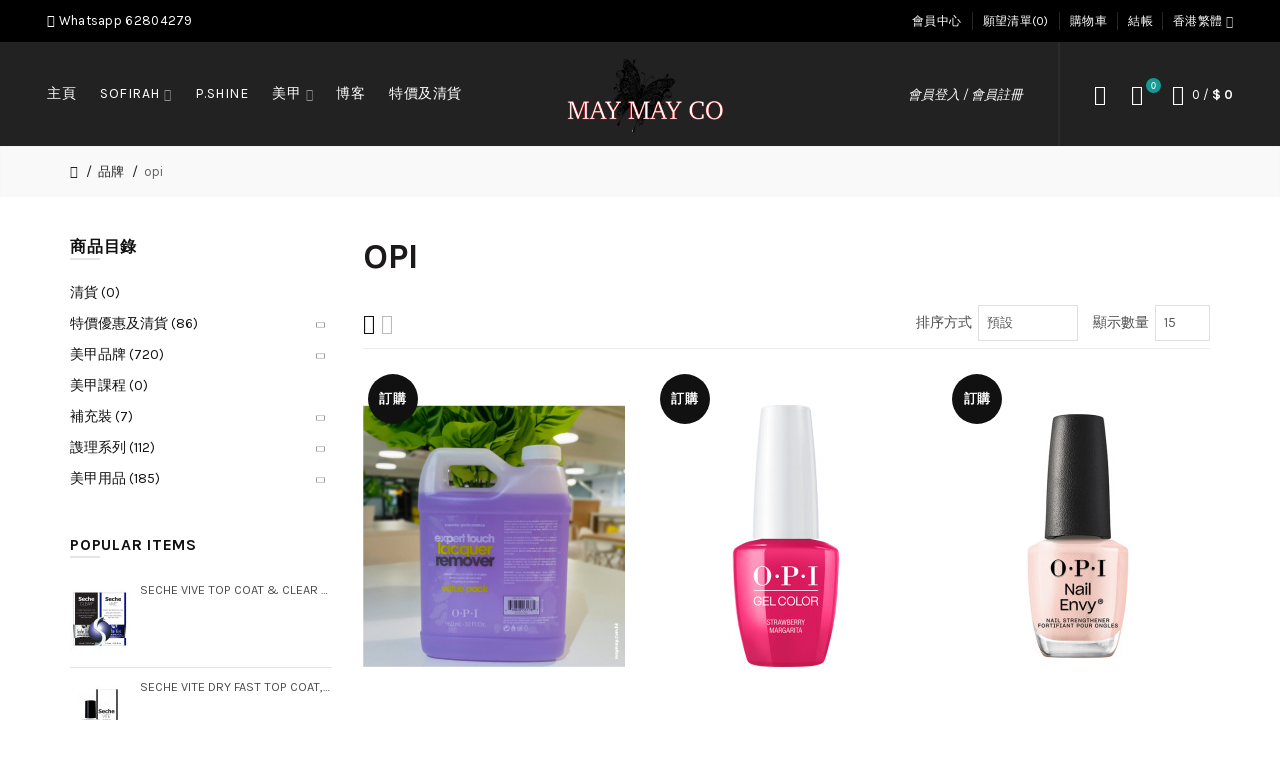

--- FILE ---
content_type: text/html; charset=utf-8
request_url: https://maymay.com.hk/opi-nail
body_size: 14411
content:
<!DOCTYPE html>
<!--[if IE]><![endif]-->
<!--[if IE 8 ]><html dir="ltr" lang="zh-HK" class="ie8"><![endif]-->
<!--[if IE 9 ]><html dir="ltr" lang="zh-HK" class="ie9"><![endif]-->
<!--[if (gt IE 9)|!(IE)]><!-->
<html dir="ltr" lang="zh-HK">
<!--<![endif]-->
<head>
<meta charset="UTF-8" />
<meta name="viewport" content="width=device-width, initial-scale=1">
<meta http-equiv="X-UA-Compatible" content="IE=edge">
<title>opi</title>
<base href="https://maymay.com.hk/" />
<!-- Load essential resources -->
<script src="catalog/view/javascript/jquery/jquery-2.1.1.min.js"></script>
<link href="catalog/view/javascript/bootstrap/css/bootstrap.min.css" rel="stylesheet" media="screen" />
<script src="catalog/view/javascript/bootstrap/js/bootstrap.min.js"></script>
<script src="catalog/view/theme/basel/js/slick.min.js"></script>
<script src="catalog/view/theme/basel/js/basel_common.js"></script>
<!-- Main stylesheet -->
<link href="catalog/view/theme/basel/stylesheet/stylesheet.css" rel="stylesheet">
<!-- Mandatory Theme Settings CSS -->
<style id="basel-mandatory-css">.top_line {line-height:41px;}.header-main,.header-main .sign-in,#logo {line-height:104px;height:104px;}.sticky-enabled.sticky-active .sticky-header.short:not(.slidedown) .header-main,.sticky-enabled.offset250 .sticky-header.slidedown .header-main,.sticky-enabled.sticky-active .sticky-header.short .header-main .sign-in,.sticky-enabled.sticky-active .sticky-header.short:not(.slidedown) .header-main #logo,.sticky-enabled.sticky-active .header6 .sticky-header.short .header-main #logo {line-height:70px;height:70px;}@media (max-width: 991px) {.header-main,.sticky-enabled.offset250 .sticky-header.slidedown .header-main,#logo,.sticky-enabled.sticky-active .sticky-header.short .header-main #logo {line-height:70px;height:70px;}}.table-cell.menu-cell,.main-menu:not(.vertical) > ul,.main-menu:not(.vertical) > ul > li,.main-menu:not(.vertical) > ul > li > a,.main-menu:not(.vertical) > ul > li.dropdown-wrapper > a .fa-angle-down,.main-menu.vertical .menu-heading {line-height:64px;height:64px;}.sticky-enabled.sticky-active .table-cell.menu-cell:not(.vertical),.sticky-enabled.sticky-active .main-menu:not(.vertical) > ul,.sticky-enabled.sticky-active .main-menu:not(.vertical) > ul > li,.sticky-enabled.sticky-active .main-menu:not(.vertical) > ul > li > a,.sticky-enabled.sticky-active .main-menu:not(.vertical) > ul > li.dropdown-wrapper > a .fa-angle-down {line-height:64px;height:64px;}.full-search-wrapper .search-main input,.full-search-wrapper .search-category select {height:45px;min-height:45px;}@media (min-width: 992px) {.sticky-enabled.sticky-active .header3 .sticky-header-placeholder,.sticky-enabled.offset250 .header5 .header-main {padding-bottom:64px;}}#logo img {max-width:195px;}</style>
<!-- Plugin Stylesheet(s) -->
<link href="//fonts.googleapis.com/css?family=Karla:400,400i,700%7CLora:400,400i%7C" rel="stylesheet" media="screen" />
<!-- Pluing scripts(s) -->
<script src="catalog/view/theme/basel/js/theia-sticky-sidebar.min.js"></script>
<!-- Page specific meta information -->
<link href="https://maymay.com.hk/opi-nail" rel="canonical" />
<link href="https://maymay.com.hk/opi-nail?page=2" rel="next" />
<link href="https://maymay.com.hk/image/catalog/logos/logo-100-x100.png" rel="icon" />
<!-- Analytic tools -->
<!-- Custom Color Scheme -->
<style id="basel-color-scheme">a:hover, a:focus, .menu-cell .dropdown-inner a:hover, .link-hover-color:hover, .primary-color, .cm_item .primary-color, .nav-tabs.text-center.nav-tabs-sm > li.active {color:#179a94;}.primary-bg-color, .widget-title-style2 .widget .widget-title-separator:after, .nav-tabs.text-center.nav-tabs-sm > li.active > a:after,.nav-tabs > li > a:hover,.nav-tabs > li > a:focus,.nav-tabs > li.active > a,.nav-tabs > li.active > a:hover,.nav-tabs > li.active > a:focus {background-color:#179a94;}div.ui-slider-range.ui-widget-header, .bf-slider-range.ui-slider .ui-slider-handle {background:#179a94 !important;}.primary-color-border, .nav-tabs {border-color:#179a94!important;}.top_notificaiton {background-color:#000000;}.top_notificaiton, .top_notificaiton a {color:#eeeeee;}.top_line {background-color:#000000;}.top_line, .top_line a {color:#ffffff;}.top_line .anim-underline:after, .top_line .links ul > li + li:before, .top_line .links .setting-ul > .setting-li:before {background-color:#ffffff;}.header-style {background-color:#222222;}.header-main, .header-main a:not(.btn), .header-main .main-menu > ul > li > a:hover {color:#ffffff;}.header-main .sign-in:after, .header-main .anim-underline:after, .header-main .sign-in .anim-underline:after {background-color:#ffffff;}.main-menu:not(.vertical) > ul > li:hover > a > .top, .header-main .shortcut-wrapper:hover .icon-magnifier, .header-main #cart:hover .shortcut-wrapper {opacity:0.8;}.shortcut-wrapper .counter {background-color:#179a94;}.header-bottom, .menu-style {background-color:#111111;}.menu-style .main-menu a > .top,.menu-style .main-menu a > .fa-angle-down, .menu-style .main-menu .search-trigger {color:#eeeeee;}.menu-tag.sale {background-color:#d41212;}.menu-tag.sale:before {color:#d41212;}.menu-tag.new {background-color:#1daaa3;}.menu-tag.new:before {color:#1daaa3;}.vertical-menu-bg, .vertical-menu-bg.dropdown-content {background-color:#212121;}.main-menu.vertical > ul > li:hover > a {background-color:#179a94;}.title_in_bc .breadcrumb-holder {background-color:#111111;}.title_in_bc .breadcrumb-holder, .title_in_bc .breadcrumb-holder .basel-back-btn {color:#ffffff;}.title_in_bc .basel-back-btn>i,.title_in_bc .basel-back-btn>i:after {background-color:#ffffff;}.btn-primary, a.btn-primary,.btn-neutral {background-color:#000000;color:#ffffff;}.btn-primary:hover,.btn-primary.active,.btn-primary:focus,.btn-default:hover,.btn-default.active,.btn-default:focus {background-color:#3e3e3e!important;color:#ffffff !important;}.btn-contrast-outline {border-color:#179a94;color:#179a94;}.btn-contrast, a.btn-contrast, .btn-contrast-outline:hover {background-color:#179a94;}.sale_badge {background-color:#111111;color:#ffffff}.new_badge {background-color:#ffffff;color:#111111}.price, #cart-content .totals tbody > tr:last-child > td:last-child {color:#179a94}#footer {background-color:#000000;}#footer, #footer a, #footer a:hover, #footer h5 {color:#ffffff;}#footer .footer-copyright:before {background-color:#ffffff;opacity:0.05;}#footer h5:after {background-color:#cccccc;}body.boxed-layout {background-color:#ffffff;}</style>
<!-- Custom Fonts -->
<style id="basel-fonts">body,.product-name.main-font,.gridlist .single-product .product-name,.gridlist .single-blog .blog-title,#bc-h1-holder #page-title {font-family:'Karla', sans-serif;}b, strong, .nav-tabs > li > a, #cart-content .totals tbody > tr:last-child > td, .main-menu .dropdown-inner .static-menu > ul > li.has-sub > a, .main-menu.vertical > ul > li > a, .table-bordered > thead > tr > td, .table-bordered > tbody > tr > td.total-cell, .table-bordered.totals tbody > tr:last-child > td:last-child, .compare-table table tbody tr td:first-child, .totals-slip .table-holder table tr:last-child td, .panel-group .panel-heading .panel-title, .badge i, .product-style1 .grid .single-product .price-wrapper .btn-outline, .options .name label, .dropdown-inner h4.column-title, .product-style6 .grid .single-product .price, .product-style6 .single-product .btn-contrast {font-weight:700;}.product-name, .blog-title, .product-h1 h1, .contrast-heading, .contrast-font {font-family:'Lora', serif;}.promo-style-2 h3, .promo-style-4 h3,.table-bordered > tbody > tr > td.price-cell,.grid .single-product .price,.menu-product .sale-counter div,.table.specification > tbody > tr > td b, .bordered-list-title {font-size:16px;}.table.products .remove,.full-search-wrapper .search-category select,.blog_post .blog_comment,.video-jumbotron p,.compare-table table tbody tr td:first-child,.grid .single-product .product-name,.grid .single-product .product-name:hover,.list .single-product .product-name {font-size:15px;}body,input,textarea,select,.form-control,.icon-element,.main-menu > ul > li,.grid-holder .item,.cm_content .cm_item,.instruction-box .caption a,.btn,a.button,input.button,button.button,a.button-circle,.single-product .price .price-old,.special_countdown p,.list .item.single-product .price-tax, .form-control,label,.icon-element {font-size:14px;}small,.form-control.input-sm,.shortcut-wrapper,.header5 .links > ul > li > a,.header5 .setting-ul > .setting-li > a,.breadcrumb,.sign-up-field .sign-up-respond span,.badge i,.special_countdown div i,.top_line {font-size:13px;}.tooltip,.links ul > li > a,.setting-ul > .setting-li > a,.table.products .product-name,#cart-content .totals, .main-menu.vertical > ul > li > a,.single-blog .banner_wrap .tags a,.bordered-list a {font-size:12px;}h1, h2, h3, h4, h5, h6 {font-family:'Karla', sans-serif;font-weight:400;}.panel-group .panel-heading .panel-title, legend {font-size:20px;}.title_in_bc .login-area h2, .panel-body h2, h3.lined-title.lg, .grid1 .single-blog .blog-title, .grid2 .single-blog .blog-title {font-size:28px;}h1, .product-info .table-cell.right h1#page-title {font-family:'Karla', sans-serif;font-size:36px;font-weight:700;text-transform:uppercase;letter-spacing:0px;}.title_in_bc .breadcrumb-holder #title-holder {font-family:'Karla', sans-serif;}.title_in_bc .breadcrumb-holder #title-holder #page-title, .title_in_bc.tall_height_bc .breadcrumb-holder #title-holder #page-title, .title_in_bc.extra_tall_height_bc .breadcrumb-holder #title-holder #page-title {font-size:34px;font-weight:400;text-transform:none;letter-spacing:0px;}.widget .widget-title .main-title {font-family:'Karla', sans-serif;font-size:36px;font-weight:700;text-transform:uppercase;letter-spacing:0px;}.lang-curr-wrapper h4, .column .widget .widget-title .main-title, #footer h5, .dropdown-inner h4.column-title b, .blog_post .section-title {font-family:'Karla', sans-serif;font-size:16px;font-weight:700;text-transform:uppercase;letter-spacing:0.75px;}.main-menu:not(.vertical) > ul > li > a > .top {font-family:'Karla', sans-serif;font-size:14px;font-weight:400;text-transform:uppercase;letter-spacing:0.5px;}</style>

							
</head>
<body class="product-manufacturer-info-28 product-style1 global-cart-bag sticky-enabled home-fixed-header compare_disabled hide_ex_tax cut-names basel-back-btn-disabled widget-title-style2 default_bc normal_height_bc">
<div class="main-menu-wrapper hidden-md hidden-lg">
<ul class="mobile-top">
    <li class="mobile-lang-curr"></li>
        <li class="search">
        <div class="search-holder-mobile">
        <input type="text" name="search-mobile" value="" placeholder="" class="form-control" /><a class="fa fa-search"></a>
        </div>
    </li>
    </ul>
<ul class="categories">
<!-- Mega menu -->
<!-- Top level items -->
<li class="">
<a href="" class=" ">
<span class="top">主頁</span></a>
</li><!-- Top level items -->
<li class=" has-sub dropdown-wrapper from-bottom">
<a href="https://maymay.com.hk/sofirah" class=" ">
<span class="top">Sofirah</span><i class='fa fa-angle-down'></i></a>
<!-- Sub Menu items -->
<!-- if full width -->
<div class="dropdown-content sub-holder dropdown-left narrow" style="background-image:url('https://maymay.com.hk/image/catalog/icons/sofirah-brush-600x200.jpg');background-position:left top;">


<div class="dropdown-inner">
<div class="row">
<div class="col-xs-12 col-sm-4 ">
<div class="menu-item">
<!-- CATEGORIES CONTENT -->
<div class="categories">
<div class="row"><div class="col-sm-12 hover-menu"><ul><li><a href="https://maymay.com.hk/nail-brand/sofirah-gel/sofirah-clear-gel">Sofirah 透明凝膠</a></li><li><a href="https://maymay.com.hk/nail-brand/sofirah-gel/sofirah-color-gel">Sofirah 顔色凝膠</a></li><li><a href="https://maymay.com.hk/nail-brand/sofirah-gel/sofirah-gel-polish">Sofirah 支裝</a></li><li><a href="https://maymay.com.hk/nail-brand/sofirah-gel/calluna">Calluna 飾品配件</a></li><li><a href="https://maymay.com.hk/nail-brand/sofirah-gel/sofirah-light-and-brushes">Sofirah 燈機及筆</a></li></ul></div></div></div>
</div>
</div>
</div> <!-- row -->
</div>
</div>
</li><!-- Top level items -->
<li class="">
<a href="https://maymay.com.hk/pshine" class=" ">
<span class="top">P.Shine</span></a>
</li><!-- Top level items -->
<li class=" has-sub dropdown-wrapper from-bottom">
<a href="" class=" ">
<span class="top">美甲</span><i class='fa fa-angle-down'></i></a>
<!-- Sub Menu items -->
<!-- if full width -->
<div class="dropdown-content sub-holder dropdown-left narrow" style="">


<div class="dropdown-inner">
<div class="row">
<div class="col-xs-12 col-sm-3 ">
<div class="menu-item">
<h4 class="column-title"><b>美甲產品</b></h4>
<!-- CATEGORIES CONTENT -->
<div class="categories">
<div class="row"><div class="col-sm-12 hover-menu"><ul><li><a href="https://maymay.com.hk/nail-brand">美甲品牌</a></li><li><a href="https://maymay.com.hk/treatment">謢理系列</a></li><li><a href="https://maymay.com.hk/nail-tool">美甲用品</a></li><li><a href="https://maymay.com.hk/refill">補充裝</a></li></ul></div></div></div>
</div>
</div>
</div> <!-- row -->
</div>
</div>
</li><!-- Top level items -->
<li class="">
<a href="index.php?route=extension/blog/home" class=" ">
<span class="top">博客</span></a>
</li><!-- Top level items -->
<li class="">
<a href="https://maymay.com.hk/discount" class=" ">
<span class="top">特價及清貨</span></a>
</li></ul>
<ul class="categories">
    <li class="static-link"><a class="anim-underline"  href="https://maymay.com.hk/index.php?route=account/account" title="會員中心">會員中心</a></li>
<li class="static-link is_wishlist"><a class="anim-underline wishlist-total" href="https://maymay.com.hk/index.php?route=account/wishlist" title="願望清單(0)"><span>願望清單(0)</span></a></li>
<li class="static-link"><a class="anim-underline"  href="https://maymay.com.hk/index.php?route=checkout/cart" title="購物車">購物車</a></li>
<li class="static-link"><a class="anim-underline"  href="https://maymay.com.hk/index.php?route=checkout/checkout" title="結帳">結帳</a></li>
</ul>
</div>
<span class="body-cover menu-closer"></span><div class="outer-container main-wrapper">
<div class="header-wrapper header1 fixed-header-possible">
<div class="top_line">
  <div class="container full-width">
  	<div class="table">
        <div class="table-cell left sm-text-center xs-text-center">
            <div class="promo-message"><a href="https://wa.me/85262804279"><i class="fa fa-whatsapp"></i> Whatsapp 62804279</a></div>
        </div>
        <div class="table-cell text-right hidden-xs hidden-sm">
            <div class="links">
            <ul>
            <li class="static-link"><a class="anim-underline"  href="https://maymay.com.hk/index.php?route=account/account" title="會員中心">會員中心</a></li>
<li class="static-link is_wishlist"><a class="anim-underline wishlist-total" href="https://maymay.com.hk/index.php?route=account/wishlist" title="願望清單(0)"><span>願望清單(0)</span></a></li>
<li class="static-link"><a class="anim-underline"  href="https://maymay.com.hk/index.php?route=checkout/cart" title="購物車">購物車</a></li>
<li class="static-link"><a class="anim-underline"  href="https://maymay.com.hk/index.php?route=checkout/checkout" title="結帳">結帳</a></li>
            </ul>
                        <div class="setting-ul">
            <div class="setting-li dropdown-wrapper from-left lang-curr-trigger nowrap"><a>
            <span><span>香港繁體</span></span>
            </a>
            <div class="dropdown-content dropdown-right lang-curr-wrapper">
            <div class="option">
<h4>語　言</h4>
<p><span class="anim-underline active">香港繁體</span></p>
<p><a class="anim-underline" onclick="$('input[name=\'code\']').attr('value', 'en-gb'); $('#form-language').submit();">
English</a></p>
<select name="language-select" id="language-select" class="-hidden-md -hidden-lg">
<option value="zh-HK" selected="selected">香港繁體</option>
<option value="en-gb">English</option>
</select>
<form action="https://maymay.com.hk/index.php?route=common/language/language" method="post" enctype="multipart/form-data" id="form-language">
<input type="hidden" name="code" id="lang-code" value="" />
<input type="hidden" name="redirect" value="https://maymay.com.hk/opi-nail?_route_=opi-nail" />
</form>
<script>
$(document).ready(function() {
$('.mobile-lang-curr').addClass('has-l');
$('#language-select').appendTo('.mobile-lang-curr');
});
</script>
</div>
                        </div>
            </div>
            </div>
                        </div>
        </div>
    </div> <!-- .table ends -->
  </div> <!-- .container ends -->
</div> <!-- .top_line ends -->
<span class="table header-main sticky-header-placeholder">&nbsp;</span>
<div class="sticky-header outer-container header-style">
<div class="container full-width">
<div class="table header-main">
<div class="table-cell w40 menu-cell hidden-xs hidden-sm">
<div class="main-menu menu-stay-left">
	<ul class="categories">
		        <!-- Mega menu -->
                <!-- Top level items -->
<li class="">
<a href="" class=" ">
<span class="top">主頁</span></a>
</li>                <!-- Top level items -->
<li class=" has-sub dropdown-wrapper from-bottom">
<a href="https://maymay.com.hk/sofirah" class=" ">
<span class="top">Sofirah</span><i class='fa fa-angle-down'></i></a>
<!-- Sub Menu items -->
<!-- if full width -->
<div class="dropdown-content sub-holder dropdown-left " style="width:600px;background-image:url('https://maymay.com.hk/image/catalog/icons/sofirah-brush-600x200.jpg');background-position:left top;">


<div class="dropdown-inner">
<div class="row">
<div class="col-xs-12 col-sm-4 ">
<div class="menu-item">
<!-- CATEGORIES CONTENT -->
<div class="categories">
<div class="row"><div class="col-sm-12 hover-menu"><ul><li><a href="https://maymay.com.hk/nail-brand/sofirah-gel/sofirah-clear-gel">Sofirah 透明凝膠</a></li><li><a href="https://maymay.com.hk/nail-brand/sofirah-gel/sofirah-color-gel">Sofirah 顔色凝膠</a></li><li><a href="https://maymay.com.hk/nail-brand/sofirah-gel/sofirah-gel-polish">Sofirah 支裝</a></li><li><a href="https://maymay.com.hk/nail-brand/sofirah-gel/calluna">Calluna 飾品配件</a></li><li><a href="https://maymay.com.hk/nail-brand/sofirah-gel/sofirah-light-and-brushes">Sofirah 燈機及筆</a></li></ul></div></div></div>
</div>
</div>
</div> <!-- row -->
</div>
</div>
</li>                <!-- Top level items -->
<li class="">
<a href="https://maymay.com.hk/pshine" class=" ">
<span class="top">P.Shine</span></a>
</li>                <!-- Top level items -->
<li class=" has-sub dropdown-wrapper from-bottom">
<a href="" class=" ">
<span class="top">美甲</span><i class='fa fa-angle-down'></i></a>
<!-- Sub Menu items -->
<!-- if full width -->
<div class="dropdown-content sub-holder dropdown-left " style="width:800px;">


<div class="dropdown-inner">
<div class="row">
<div class="col-xs-12 col-sm-3 ">
<div class="menu-item">
<h4 class="column-title"><b>美甲產品</b></h4>
<!-- CATEGORIES CONTENT -->
<div class="categories">
<div class="row"><div class="col-sm-12 hover-menu"><ul><li><a href="https://maymay.com.hk/nail-brand">美甲品牌</a></li><li><a href="https://maymay.com.hk/treatment">謢理系列</a></li><li><a href="https://maymay.com.hk/nail-tool">美甲用品</a></li><li><a href="https://maymay.com.hk/refill">補充裝</a></li></ul></div></div></div>
</div>
</div>
</div> <!-- row -->
</div>
</div>
</li>                <!-- Top level items -->
<li class="">
<a href="index.php?route=extension/blog/home" class=" ">
<span class="top">博客</span></a>
</li>                <!-- Top level items -->
<li class="">
<a href="https://maymay.com.hk/discount" class=" ">
<span class="top">特價及清貨</span></a>
</li>                  </ul>
</div>
</div>
<div class="table-cell w20 logo text-center">
        <div id="logo">
    <a href="https://maymay.com.hk/index.php?route=common/home"><img src="https://maymay.com.hk/image/catalog/logos/May-May-Logo-small.png" title="【美美行】 美甲物料批發商" alt="【美美行】 美甲物料批發商" /></a>
    </div>
    </div>
<div class="table-cell w40 shortcuts text-right"> 
   <div class="font-zero">
            <div class="shortcut-wrapper sign-in hidden-sx hidden-sm hidden-xs">
                <a class="anim-underline" href="https://maymay.com.hk/index.php?route=account/login">會員登入 / 會員註冊</a>
                </div>
            <div class="icon-element">
    <div class="dropdown-wrapper-click from-top hidden-sx hidden-sm hidden-xs">
    <a class="shortcut-wrapper search-trigger from-top clicker">
    <i class="icon-magnifier icon"></i>
    </a>
    <div class="dropdown-content dropdown-right">
    <div class="search-dropdown-holder">
    <div class="search-holder">
    <div class="search-field">
<input type="text" name="search" value="" placeholder="搜 索" class="form-control main-search-input" />
<span class="btn btn-contrast do-search main">搜 索</span>
</div>
<script>
$(document).ready(function() {
$('.search-holder-mobile input[name=\'search-mobile\']').attr("placeholder", "搜 索").attr("value", "");
});
</script>    </div>
    </div>
    </div>
    </div>
    </div>
        <div class="icon-element is_wishlist">
    <a class="shortcut-wrapper wishlist" href="https://maymay.com.hk/index.php?route=account/wishlist">
    <div class="wishlist-hover"><i class="icon-heart icon"></i><span class="counter wishlist-counter">0</span></div>
    </a>
    </div>
    <div class="icon-element catalog_hide">
    <div id="cart" class="dropdown-wrapper from-top">
    <a href="https://maymay.com.hk/index.php?route=checkout/cart" class="shortcut-wrapper cart">
    <i id="cart-icon" class="global-cart icon"></i> <span id="cart-total" class="nowrap">
    <span class="counter cart-total-items">0</span> <span class="slash hidden-md hidden-sm hidden-xs">/</span>&nbsp;<b class="cart-total-amount hidden-sm hidden-xs">$ 0</b>
    </span>
    </a>
    <div class="dropdown-content dropdown-right hidden-sm hidden-xs">
      <ul id="cart-content">
        <li>
      <div class="table empty">
      <div class="table-cell"><i class="global-cart"></i></div>
      <div class="table-cell">您的購物車沒有加入任何商品</div>
      </div>
    </li>
      </ul>    </div>
    </div>
    </div>
    <div class="icon-element">
    <a class="shortcut-wrapper menu-trigger hidden-md hidden-lg">
    <i class="icon-line-menu icon"></i>
    </a>
    </div>
   </div>
</div>
</div> <!-- .table.header_main ends -->
</div> <!-- .container ends -->
</div> <!-- .sticky ends -->
</div> <!-- .header_wrapper ends --><!-- breadcrumb -->
<div class="breadcrumb-holder">
<div class="container">
<span id="title-holder">&nbsp;</span>
<div class="links-holder">
<a class="basel-back-btn" onClick="history.go(-1); return false;"><i></i></a><span>&nbsp;</span>
</div>
</div>
</div>
<div class="container">
</div><div class="container">
  
  <ul class="breadcrumb">
        <li><a href="https://maymay.com.hk/index.php?route=common/home"><i class="fa fa-home"></i></a></li>
        <li><a href="https://maymay.com.hk/index.php?route=product/manufacturer">品牌</a></li>
        <li><a href="https://maymay.com.hk/opi-nail">opi</a></li>
      </ul>
  
  <div class="row">
  
  <div id="column-left" class="column col-sm-4 col-md-3">
<div class="inner">
    <div class="widget">
<div class="widget-title">
    <p class="main-title"><span>商品目錄</span></p>
    <p class="widget-title-separator"><i class="icon-line-cross"></i></p>
</div>
<ul class="plain-menu cat">
         <li><a href="https://maymay.com.hk/clearance" >清貨 (0)</a> 
                </li>
             <li><a href="https://maymay.com.hk/discount" >特價優惠及清貨 (86)</a> 
                  <div class="sign"><i class="icon-arrow-right"></i></div>
      <ul>
            <li class="open active"><i class="icon-arrow-right"></i><a href="https://maymay.com.hk/discount/sofirah-clearance">Sofirah 清貨 ~舊包裝 (85)</a></li>
            </ul>
          </li>
             <li><a href="https://maymay.com.hk/nail-brand" >美甲品牌 (720)</a> 
                  <div class="sign"><i class="icon-arrow-right"></i></div>
      <ul>
            <li class="open active"><i class="icon-arrow-right"></i><a href="https://maymay.com.hk/nail-brand/barbicide">Barbicide (2)</a></li>
            <li class="open active"><i class="icon-arrow-right"></i><a href="https://maymay.com.hk/nail-brand/blue-cross-remover">Blue Cross (1)</a></li>
            <li class="open active"><i class="icon-arrow-right"></i><a href="https://maymay.com.hk/nail-brand/body-drench-lotion">Body Drench (3)</a></li>
            <li class="open active"><i class="icon-arrow-right"></i><a href="https://maymay.com.hk/nail-brand/cnd-nail">CND (24)</a></li>
            <li class="open active"><i class="icon-arrow-right"></i><a href="https://maymay.com.hk/nail-brand/cuccio-nail">Cuccio (38)</a></li>
            <li class="open active"><i class="icon-arrow-right"></i><a href="https://maymay.com.hk/nail-brand/depileve-wax">Depileve (2)</a></li>
            <li class="open active"><i class="icon-arrow-right"></i><a href="https://maymay.com.hk/nail-brand/ezflow-gel-It">EzFlow (14)</a></li>
            <li class="open active"><i class="icon-arrow-right"></i><a href="https://maymay.com.hk/nail-brand/famous-name">Famous Names LLC (3)</a></li>
            <li class="open active"><i class="icon-arrow-right"></i><a href="https://maymay.com.hk/nail-brand/Footlogix-pedicure">Footlogix (1)</a></li>
            <li class="open active"><i class="icon-arrow-right"></i><a href="https://maymay.com.hk/nail-brand/gelish-gel">Gelish (16)</a></li>
            <li class="open active"><i class="icon-arrow-right"></i><a href="https://maymay.com.hk/nail-brand/gi-gi-wax">Gi Gi (1)</a></li>
            <li class="open active"><i class="icon-arrow-right"></i><a href="https://maymay.com.hk/nail-brand/ibd-gel">IBD (18)</a></li>
            <li class="open active"><i class="icon-arrow-right"></i><a href="https://maymay.com.hk/nail-brand/jessica-nail">Jessica (1)</a></li>
            <li class="open active"><i class="icon-arrow-right"></i><a href="https://maymay.com.hk/nail-brand/Kupa">Kupa (1)</a></li>
            <li class="open active"><i class="icon-arrow-right"></i><a href="https://maymay.com.hk/nail-brand/nailatelier">Nail Atelier (2)</a></li>
            <li class="open active"><i class="icon-arrow-right"></i><a href="https://maymay.com.hk/nail-brand/nailtek-nail">Nailtek (3)</a></li>
            <li class="open active"><i class="icon-arrow-right"></i><a href="https://maymay.com.hk/nail-brand/opi">OPI (19)</a></li>
            <li class="open active"><i class="icon-arrow-right"></i><a href="https://maymay.com.hk/nail-brand/pshine">P.Shine (4)</a></li>
            <li class="open active"><i class="icon-arrow-right"></i><a href="https://maymay.com.hk/nail-brand/be-natural-by-prolinc">Prolinc (8)</a></li>
            <li class="open active"><i class="icon-arrow-right"></i><a href="https://maymay.com.hk/nail-brand/seche">Seche (3)</a></li>
            <li class="open active"><i class="icon-arrow-right"></i><a href="https://maymay.com.hk/nail-brand/sofirah-gel">Sofirah  (538)</a></li>
            <li class="open active"><i class="icon-arrow-right"></i><a href="https://maymay.com.hk/nail-brand/soft-touch">Soft Touch (2)</a></li>
            <li class="open active"><i class="icon-arrow-right"></i><a href="https://maymay.com.hk/nail-brand/sparitual-nail">Sparitual (8)</a></li>
            <li class="open active"><i class="icon-arrow-right"></i><a href="https://maymay.com.hk/nail-brand/star-nail">Star Nail (4)</a></li>
            <li class="open active"><i class="icon-arrow-right"></i><a href="https://maymay.com.hk/nail-brand/supernail-gel">Supernail (3)</a></li>
            <li class="open active"><i class="icon-arrow-right"></i><a href="https://maymay.com.hk/nail-brand/varisi-nail-solution">varisi (1)</a></li>
            <li class="open active"><i class="icon-arrow-right"></i><a href="https://maymay.com.hk/nail-brand/vite20">Vite20 (0)</a></li>
            </ul>
          </li>
             <li><a href="https://maymay.com.hk/nail-art-class" >美甲課程 (0)</a> 
                </li>
             <li><a href="https://maymay.com.hk/refill" >補充裝 (7)</a> 
                  <div class="sign"><i class="icon-arrow-right"></i></div>
      <ul>
            <li class="open active"><i class="icon-arrow-right"></i><a href="https://maymay.com.hk/refill/treatment-refill">䕶理補充裝 (3)</a></li>
            <li class="open active"><i class="icon-arrow-right"></i><a href="https://maymay.com.hk/index.php?route=product/category&amp;path=416_418">凝膠補充裝 (3)</a></li>
            </ul>
          </li>
             <li><a href="https://maymay.com.hk/treatment" >謢理系列 (112)</a> 
                  <div class="sign"><i class="icon-arrow-right"></i></div>
      <ul>
            <li class="open active"><i class="icon-arrow-right"></i><a href="https://maymay.com.hk/treatment/massage">按摩護理 (6)</a></li>
            <li class="open active"><i class="icon-arrow-right"></i><a href="https://maymay.com.hk/treatment/sterilization">消毒用品 (2)</a></li>
            <li class="open active"><i class="icon-arrow-right"></i><a href="https://maymay.com.hk/treatment/foot-file">腳銼 (5)</a></li>
            <li class="open active"><i class="icon-arrow-right"></i><a href="https://maymay.com.hk/treatment/soak">浸泡 (7)</a></li>
            <li class="open active"><i class="icon-arrow-right"></i><a href="https://maymay.com.hk/treatment/scrub">磨砂 (12)</a></li>
            <li class="open active"><i class="icon-arrow-right"></i><a href="https://maymay.com.hk/treatment/Hand-Mask">手膜 (10)</a></li>
            <li class="open active"><i class="icon-arrow-right"></i><a href="https://maymay.com.hk/treatment/cuticle-oil">指緣油 (26)</a></li>
            <li class="open active"><i class="icon-arrow-right"></i><a href="https://maymay.com.hk/treatment/lotion">乳液 乳霜 (25)</a></li>
            <li class="open active"><i class="icon-arrow-right"></i><a href="https://maymay.com.hk/treatment/refill-gel">補充 (0)</a></li>
            <li class="open active"><i class="icon-arrow-right"></i><a href="https://maymay.com.hk/treatment/nail-strengthener">護甲油 (4)</a></li>
            <li class="open active"><i class="icon-arrow-right"></i><a href="https://maymay.com.hk/treatment/other">其它 (1)</a></li>
            <li class="open active"><i class="icon-arrow-right"></i><a href="https://maymay.com.hk/treatment/bodywash">沐浴 (4)</a></li>
            <li class="open active"><i class="icon-arrow-right"></i><a href="https://maymay.com.hk/treatment/fungus">灰甲用品 (6)</a></li>
            <li class="open active"><i class="icon-arrow-right"></i><a href="https://maymay.com.hk/treatment/heel-therapy">腳部謢理 (5)</a></li>
            <li class="open active"><i class="icon-arrow-right"></i><a href="https://maymay.com.hk/treatment/callus-softener">軟皮(厚繭)劑 (2)</a></li>
            <li class="open active"><i class="icon-arrow-right"></i><a href="https://maymay.com.hk/treatment/cuticle-softner">軟皮(指緣)劑 (10)</a></li>
            </ul>
          </li>
             <li><a href="https://maymay.com.hk/nail-tool" >美甲用品 (185)</a> 
                  <div class="sign"><i class="icon-arrow-right"></i></div>
      <ul>
            <li class="open active"><i class="icon-arrow-right"></i><a href="https://maymay.com.hk/nail-tool/kit-set">套裝 (6)</a></li>
            <li class="open active"><i class="icon-arrow-right"></i><a href="https://maymay.com.hk/nail-tool/Remover">拆甲水/水晶水 (6)</a></li>
            <li class="open active"><i class="icon-arrow-right"></i><a href="https://maymay.com.hk/nail-tool/bonder-nail-prep-cleanser">接合劑/ 處理液/ 潔甲水 (5)</a></li>
            <li class="open active"><i class="icon-arrow-right"></i><a href="https://maymay.com.hk/nail-tool/matte-top-function-gel ">磨砂/功能膠 (5)</a></li>
            <li class="open active"><i class="icon-arrow-right"></i><a href="https://maymay.com.hk/nail-tool/usa-gel-color-polish">美國支裝顏色凝膠 (2)</a></li>
            <li class="open active"><i class="icon-arrow-right"></i><a href="https://maymay.com.hk/nail-tool/nail-lamp">美甲燈機/ 鑽機 (2)</a></li>
            <li class="open active"><i class="icon-arrow-right"></i><a href="https://maymay.com.hk/nail-tool/nail-art-brush">美甲筆 (13)</a></li>
            <li class="open active"><i class="icon-arrow-right"></i><a href="https://maymay.com.hk/nail-tool/nail-files">美甲銼 (3)</a></li>
            <li class="open active"><i class="icon-arrow-right"></i><a href="https://maymay.com.hk/nail-tool/uv-led-gel-in-pot">UV/LED罐裝凝膠 (12)</a></li>
            <li class="open active"><i class="icon-arrow-right"></i><a href="https://maymay.com.hk/nail-tool/uv-gel-in-pot">傳統UV罐裝凝膠 (4)</a></li>
            <li class="open active"><i class="icon-arrow-right"></i><a href="https://maymay.com.hk/nail-tool/Non-wipe Gel Top in Bottle">支裝免潔封層 (4)</a></li>
            <li class="open active"><i class="icon-arrow-right"></i><a href="https://maymay.com.hk/nail-tool/top-base-gel-in-bottle">支裝封層/底膠 (9)</a></li>
            <li class="open active"><i class="icon-arrow-right"></i><a href="https://maymay.com.hk/index.php?route=product/category&amp;path=344_435">鑚頭/ 沙圈 (1)</a></li>
            <li class="open active"><i class="icon-arrow-right"></i><a href="https://maymay.com.hk/nail-tool/nailart-dec0">飾品配件 (119)</a></li>
            </ul>
          </li>
    </ul>
</div>
<script>        
	$('.plain-menu.cat li').bind().click(function(e) {
	$(this).toggleClass("open").find('>ul').stop(true, true).slideToggle(350)
	.end().siblings().find('>ul').slideUp().parent().removeClass("open");
	e.stopPropagation();
	});
	$('.plain-menu.cat li a').click(function(e) {
	e.stopPropagation();
	});
</script>    <div class="widget module0" >
<!-- Block Title -->
<div class="widget-title">
 
<p class="main-title"><span>Popular Items</span></p>
<p class="widget-title-separator"><i class="icon-line-cross"></i></p>
</div>
<div class="tab-content has-carousel overflow-hidden">
<!-- Product Group(s) -->
<div class="tab-pane active in fade" id="tab00">
    <div class="grid-holder gridlist prod_module0  ">
                    <div class="item single-product">
            <div class="image" style="width:60px">
                <a href="https://maymay.com.hk/seche-vive-top-coat-and-clear-base-coat-duo-pack">
                <img src="https://maymay.com.hk/image/cache/catalog/product/seche/2368-60x76.jpg" alt="Seche Vive Top Coat &amp; Clear Base Coat Duo Pack" title="Seche Vive Top Coat &amp; Clear Base Coat Duo Pack" />
                                </a>
                                                                            <a class="img-overlay" href="https://maymay.com.hk/seche-vive-top-coat-and-clear-base-coat-duo-pack"></a>
            <div class="btn-center catalog_hide"><a class="btn btn-light-outline btn-thin" onclick="cart.add('1623', '1');">我要買</a></div>
            <div class="icons-wrapper">
            <a class="icon is-cart catalog_hide" data-toggle="tooltip" data-placement="left" data-title="我要買" onclick="cart.add('1623', '1');"><span class="global-cart"></span></a>
            <a class="icon is_wishlist" data-toggle="tooltip" data-placement="left"  data-title="加入心水收藏" onclick="wishlist.add('1623');"><span class="icon-heart"></span></a>
            <a class="icon is_compare" onclick="compare.add('1623');" data-toggle="tooltip" data-placement="left" data-title="商品比較"><span class="icon-refresh"></span></a>
            <a class="icon is_quickview hidden-xs" onclick="quickview('1623');" data-toggle="tooltip" data-placement="left" data-title="快速預覽"><span class="icon-magnifier-add"></span></a>
            </div> <!-- .icons-wrapper -->
            </div><!-- .image ends -->
            <div class="caption">
            <a class="product-name" href="https://maymay.com.hk/seche-vive-top-coat-and-clear-base-coat-duo-pack">Seche Vive Top Coat &amp; Clear Base Coat Duo Pack</a>
                        <div class="price-wrapper">
                        <p class="description"></p>
            <a class="btn catalog_hide btn-outline" onclick="cart.add('1623', '1');"><span class="global-cart"></span>我要買</a>
            </div><!-- .price-wrapper -->
            <div class="plain-links">
            <a class="icon is_wishlist link-hover-color" onclick="wishlist.add('1623');"><span class="icon-heart"></span> 加入心水收藏</a>
            <a class="icon is_compare link-hover-color" onclick="compare.add('1623');"><span class="icon-refresh"></span> 商品比較</a>
            <a class="icon is_quickview link-hover-color" onclick="quickview('1623');"><span class="icon-magnifier-add"></span> 快速預覽</a>
            </div><!-- .plain-links-->
            </div><!-- .caption-->
                        </div><!-- .single-product ends -->
                    <div class="item single-product">
            <div class="image" style="width:60px">
                <a href="https://maymay.com.hk/seche-vite-dry-fast-top-coat-5-oz-boxed">
                <img src="https://maymay.com.hk/image/cache/catalog/product/seche/2369-60x76.jpg" alt="Seche Vite Dry Fast Top Coat, .5 oz (Boxed)" title="Seche Vite Dry Fast Top Coat, .5 oz (Boxed)" />
                                </a>
                                                                            <a class="img-overlay" href="https://maymay.com.hk/seche-vite-dry-fast-top-coat-5-oz-boxed"></a>
            <div class="btn-center catalog_hide"><a class="btn btn-light-outline btn-thin" onclick="cart.add('1622', '1');">我要買</a></div>
            <div class="icons-wrapper">
            <a class="icon is-cart catalog_hide" data-toggle="tooltip" data-placement="left" data-title="我要買" onclick="cart.add('1622', '1');"><span class="global-cart"></span></a>
            <a class="icon is_wishlist" data-toggle="tooltip" data-placement="left"  data-title="加入心水收藏" onclick="wishlist.add('1622');"><span class="icon-heart"></span></a>
            <a class="icon is_compare" onclick="compare.add('1622');" data-toggle="tooltip" data-placement="left" data-title="商品比較"><span class="icon-refresh"></span></a>
            <a class="icon is_quickview hidden-xs" onclick="quickview('1622');" data-toggle="tooltip" data-placement="left" data-title="快速預覽"><span class="icon-magnifier-add"></span></a>
            </div> <!-- .icons-wrapper -->
            </div><!-- .image ends -->
            <div class="caption">
            <a class="product-name" href="https://maymay.com.hk/seche-vite-dry-fast-top-coat-5-oz-boxed">Seche Vite Dry Fast Top Coat, .5 oz (Boxed)</a>
                        <div class="price-wrapper">
                        <p class="description"></p>
            <a class="btn catalog_hide btn-outline" onclick="cart.add('1622', '1');"><span class="global-cart"></span>我要買</a>
            </div><!-- .price-wrapper -->
            <div class="plain-links">
            <a class="icon is_wishlist link-hover-color" onclick="wishlist.add('1622');"><span class="icon-heart"></span> 加入心水收藏</a>
            <a class="icon is_compare link-hover-color" onclick="compare.add('1622');"><span class="icon-refresh"></span> 商品比較</a>
            <a class="icon is_quickview link-hover-color" onclick="quickview('1622');"><span class="icon-magnifier-add"></span> 快速預覽</a>
            </div><!-- .plain-links-->
            </div><!-- .caption-->
                        </div><!-- .single-product ends -->
                    <div class="item single-product">
            <div class="image" style="width:60px">
                <a href="https://maymay.com.hk/cuccio-milk-and-honey-Massage">
                <img src="https://maymay.com.hk/image/cache/catalog/product/cuccio/7193-60x76.jpg" alt="Cuccio Naturale Massage Creme, Gallon (Step 3)" title="Cuccio Naturale Massage Creme, Gallon (Step 3)" />
                                </a>
                                                    <span class="badge out_of_stock_badge"><i>訂購</i></span>
                                         <a class="img-overlay" href="https://maymay.com.hk/cuccio-milk-and-honey-Massage"></a>
            <div class="btn-center catalog_hide"><a class="btn btn-light-outline btn-thin" onclick="cart.add('1621', '1');">訂購</a></div>
            <div class="icons-wrapper">
            <a class="icon is-cart catalog_hide" data-toggle="tooltip" data-placement="left" data-title="訂購" onclick="cart.add('1621', '1');"><span class="global-cart"></span></a>
            <a class="icon is_wishlist" data-toggle="tooltip" data-placement="left"  data-title="加入心水收藏" onclick="wishlist.add('1621');"><span class="icon-heart"></span></a>
            <a class="icon is_compare" onclick="compare.add('1621');" data-toggle="tooltip" data-placement="left" data-title="商品比較"><span class="icon-refresh"></span></a>
            <a class="icon is_quickview hidden-xs" onclick="quickview('1621');" data-toggle="tooltip" data-placement="left" data-title="快速預覽"><span class="icon-magnifier-add"></span></a>
            </div> <!-- .icons-wrapper -->
            </div><!-- .image ends -->
            <div class="caption">
            <a class="product-name" href="https://maymay.com.hk/cuccio-milk-and-honey-Massage">Cuccio Naturale Massage Creme, Gallon (Step 3)</a>
                        <div class="price-wrapper">
                        <p class="description"></p>
            <a class="btn catalog_hide btn-outline" onclick="cart.add('1621', '1');"><span class="global-cart"></span>訂購</a>
            </div><!-- .price-wrapper -->
            <div class="plain-links">
            <a class="icon is_wishlist link-hover-color" onclick="wishlist.add('1621');"><span class="icon-heart"></span> 加入心水收藏</a>
            <a class="icon is_compare link-hover-color" onclick="compare.add('1621');"><span class="icon-refresh"></span> 商品比較</a>
            <a class="icon is_quickview link-hover-color" onclick="quickview('1621');"><span class="icon-magnifier-add"></span> 快速預覽</a>
            </div><!-- .plain-links-->
            </div><!-- .caption-->
                        </div><!-- .single-product ends -->
                    <div class="item single-product">
            <div class="image" style="width:60px">
                <a href="https://maymay.com.hk/opi-gelcolor-super">
                <img src="https://maymay.com.hk/image/cache/catalog/product/opi/33373-0724(1)%20(1)-60x76.jpg" alt="OPI GelColor Super Base/ Top" title="OPI GelColor Super Base/ Top" />
                                <img class="thumb2" src="https://maymay.com.hk/image/cache/catalog/product/opi/33376-0724-60x76.jpg" alt="OPI GelColor Super Base/ Top" title="OPI GelColor Super Base/ Top" />
                                </a>
                                                                            <a class="img-overlay" href="https://maymay.com.hk/opi-gelcolor-super"></a>
            <div class="btn-center catalog_hide"><a class="btn btn-light-outline btn-thin" onclick="cart.add('1620', '1');">我要買</a></div>
            <div class="icons-wrapper">
            <a class="icon is-cart catalog_hide" data-toggle="tooltip" data-placement="left" data-title="我要買" onclick="cart.add('1620', '1');"><span class="global-cart"></span></a>
            <a class="icon is_wishlist" data-toggle="tooltip" data-placement="left"  data-title="加入心水收藏" onclick="wishlist.add('1620');"><span class="icon-heart"></span></a>
            <a class="icon is_compare" onclick="compare.add('1620');" data-toggle="tooltip" data-placement="left" data-title="商品比較"><span class="icon-refresh"></span></a>
            <a class="icon is_quickview hidden-xs" onclick="quickview('1620');" data-toggle="tooltip" data-placement="left" data-title="快速預覽"><span class="icon-magnifier-add"></span></a>
            </div> <!-- .icons-wrapper -->
            </div><!-- .image ends -->
            <div class="caption">
            <a class="product-name" href="https://maymay.com.hk/opi-gelcolor-super">OPI GelColor Super Base/ Top</a>
                        <div class="price-wrapper">
                        <p class="description"></p>
            <a class="btn catalog_hide btn-outline" onclick="cart.add('1620', '1');"><span class="global-cart"></span>我要買</a>
            </div><!-- .price-wrapper -->
            <div class="plain-links">
            <a class="icon is_wishlist link-hover-color" onclick="wishlist.add('1620');"><span class="icon-heart"></span> 加入心水收藏</a>
            <a class="icon is_compare link-hover-color" onclick="compare.add('1620');"><span class="icon-refresh"></span> 商品比較</a>
            <a class="icon is_quickview link-hover-color" onclick="quickview('1620');"><span class="icon-magnifier-add"></span> 快速預覽</a>
            </div><!-- .plain-links-->
            </div><!-- .caption-->
                        </div><!-- .single-product ends -->
            </div>
</div>
</div>
<div class="clearfix"></div>
</div>
  </div>
</div>
  
                
    <div id="content" class="col-md-9 col-sm-8">
    <div class="pos_content_top">
</div>      <h1 id="page-title">opi</h1>
      
      <div class="pos_category_top">
</div>      
            <div id="product-view" class="grid">
      
      <div class="table filter">
      
      	<div class="table-cell nowrap hidden-sm hidden-md hidden-lg"><a class="filter-trigger-btn"></a></div>
          
          <div class="table-cell nowrap hidden-xs">
          <a id="grid-view" class="view-icon grid" data-toggle="tooltip" data-title="圖片"><i class="fa fa-th"></i></a>
          <a id="list-view" class="view-icon list" data-toggle="tooltip" data-title="圖文"><i class="fa fa-th-list"></i></a>
          </div>
          
          <div class="table-cell w100">
          <a href="https://maymay.com.hk/index.php?route=product/compare" id="compare-total" class="hidden-xs">商品比較清單 (0)</a>
          </div>
          
          <div class="table-cell nowrap text-right">
          <div class="sort-select">
          <span class="hidden-xs">排序方式</span>
          <select id="input-sort" class="form-control input-sm inline" onchange="location = this.value;">
                                    <option value="https://maymay.com.hk/opi-nail?sort=p.sort_order&amp;order=ASC" selected="selected"> 預設</option>
                                                <option value="https://maymay.com.hk/opi-nail?sort=pd.name&amp;order=ASC" >名稱 A - Z</option>
                                                <option value="https://maymay.com.hk/opi-nail?sort=pd.name&amp;order=DESC" >名稱 Z - A</option>
                                                <option value="https://maymay.com.hk/opi-nail?sort=p.price&amp;order=ASC" >價格低 &gt; 高</option>
                                                <option value="https://maymay.com.hk/opi-nail?sort=p.price&amp;order=DESC" >價格高 &gt; 低</option>
                                                <option value="https://maymay.com.hk/opi-nail?sort=rating&amp;order=DESC" >評價高 &gt; 低</option>
                                                <option value="https://maymay.com.hk/opi-nail?sort=rating&amp;order=ASC" >評價低 &gt; 高</option>
                                                <option value="https://maymay.com.hk/opi-nail?sort=p.model&amp;order=ASC" >型號 A - Z</option>
                                                <option value="https://maymay.com.hk/opi-nail?sort=p.model&amp;order=DESC" >型號 Z - A</option>
                                  </select>
          </div>
          </div>
          
          <div class="table-cell nowrap text-right hidden-xs hidden-sm">
          <span>顯示數量</span>
          <select id="input-limit" class="form-control input-sm inline" onchange="location = this.value;">
                                    <option value="https://maymay.com.hk/opi-nail?limit=15" selected="selected">15</option>
                                                <option value="https://maymay.com.hk/opi-nail?limit=25">25</option>
                                                <option value="https://maymay.com.hk/opi-nail?limit=50">50</option>
                                                <option value="https://maymay.com.hk/opi-nail?limit=75">75</option>
                                                <option value="https://maymay.com.hk/opi-nail?limit=100">100</option>
                                  </select>
          </div>
      
      </div>
      
      <div class="grid-holder product-holder grid3">
                <div class="item single-product">
<div class="image" >
    <a href="https://maymay.com.hk/opi-nail/opi-expert-touch-lacquer-remover-32oz">
    <img src="https://maymay.com.hk/image/cache/catalog/product/opi/Add%20a%20little%20bit%20of%20body%20text-262x334.png" alt="OPI Expert Touch Lacquer Remover 32oz 拆甲水" title="OPI Expert Touch Lacquer Remover 32oz 拆甲水" />
        </a>

	<span class="badge out_of_stock_badge"><i>訂購</i></span>
	<a class="img-overlay" href="https://maymay.com.hk/opi-nail/opi-expert-touch-lacquer-remover-32oz"></a>
<div class="btn-center catalog_hide"><a class="btn btn-light-outline btn-thin" onclick="cart.add('1267', '1');">訂購</a></div>
<div class="icons-wrapper">
<a class="icon is-cart catalog_hide" data-toggle="tooltip" data-placement="left" data-title="訂購" onclick="cart.add('1267', '1');"><span class="global-cart"></span></a>
<a class="icon is_wishlist" data-toggle="tooltip" data-placement="left"  data-title="加入心水收藏" onclick="wishlist.add('1267');"><span class="icon-heart"></span></a>
<a class="icon is_compare" onclick="compare.add('1267');" data-toggle="tooltip" data-placement="left" data-title="商品比較"><span class="icon-refresh"></span></a>
<a class="icon is_quickview hidden-xs" onclick="quickview('1267');" data-toggle="tooltip" data-placement="left" data-title="快速預覽"><span class="icon-magnifier-add"></span></a>
</div> <!-- .icons-wrapper -->
</div><!-- .image ends -->
<div class="caption">
<a class="product-name" href="https://maymay.com.hk/opi-nail/opi-expert-touch-lacquer-remover-32oz">OPI Expert Touch Lacquer Remover 32oz 拆甲水</a>
<div class="price-wrapper">
<p class="description">..</p>
<a class="btn catalog_hide btn-outline" onclick="cart.add('1267', '1');"><span class="global-cart"></span>訂購</a>
</div><!-- .price-wrapper -->
<div class="plain-links">
<a class="icon is_wishlist link-hover-color" onclick="wishlist.add('1267');"><span class="icon-heart"></span> 加入心水收藏</a>
<a class="icon is_compare link-hover-color" onclick="compare.add('1267');"><span class="icon-refresh"></span> 商品比較</a>
<a class="icon is_quickview link-hover-color" onclick="quickview('1267');"><span class="icon-magnifier-add"></span> 快速預覽</a>
</div><!-- .plain-links-->
</div><!-- .caption-->
</div><!-- .single-product ends -->                <div class="item single-product">
<div class="image" >
    <a href="https://maymay.com.hk/opi-nail/opi-gelcolor-5-oz">
    <img src="https://maymay.com.hk/image/cache/catalog/product/opi/4855B_big-262x334.jpg" alt="OPI Gelcolor, .5 oz" title="OPI Gelcolor, .5 oz" />
        </a>

	<span class="badge out_of_stock_badge"><i>訂購</i></span>
	<a class="img-overlay" href="https://maymay.com.hk/opi-nail/opi-gelcolor-5-oz"></a>
<div class="btn-center catalog_hide"><a class="btn btn-light-outline btn-thin" onclick="cart.add('1217', '1');">訂購</a></div>
<div class="icons-wrapper">
<a class="icon is-cart catalog_hide" data-toggle="tooltip" data-placement="left" data-title="訂購" onclick="cart.add('1217', '1');"><span class="global-cart"></span></a>
<a class="icon is_wishlist" data-toggle="tooltip" data-placement="left"  data-title="加入心水收藏" onclick="wishlist.add('1217');"><span class="icon-heart"></span></a>
<a class="icon is_compare" onclick="compare.add('1217');" data-toggle="tooltip" data-placement="left" data-title="商品比較"><span class="icon-refresh"></span></a>
<a class="icon is_quickview hidden-xs" onclick="quickview('1217');" data-toggle="tooltip" data-placement="left" data-title="快速預覽"><span class="icon-magnifier-add"></span></a>
</div> <!-- .icons-wrapper -->
</div><!-- .image ends -->
<div class="caption">
<a class="product-name" href="https://maymay.com.hk/opi-nail/opi-gelcolor-5-oz">OPI Gelcolor, .5 oz</a>
<div class="price-wrapper">
<p class="description">請告知你所需要的顏色..</p>
<a class="btn catalog_hide btn-outline" onclick="cart.add('1217', '1');"><span class="global-cart"></span>訂購</a>
</div><!-- .price-wrapper -->
<div class="plain-links">
<a class="icon is_wishlist link-hover-color" onclick="wishlist.add('1217');"><span class="icon-heart"></span> 加入心水收藏</a>
<a class="icon is_compare link-hover-color" onclick="compare.add('1217');"><span class="icon-refresh"></span> 商品比較</a>
<a class="icon is_quickview link-hover-color" onclick="quickview('1217');"><span class="icon-magnifier-add"></span> 快速預覽</a>
</div><!-- .plain-links-->
</div><!-- .caption-->
</div><!-- .single-product ends -->                <div class="item single-product">
<div class="image" >
    <a href="https://maymay.com.hk/opi-nail/opi-nail-envy-nail-strengthener-0-5oz">
    <img src="https://maymay.com.hk/image/cache/catalog/product/opi/2063-0224-262x334.jpg" alt="OPI Nail Envy Nail Strengthener 0.5oz 硬甲油" title="OPI Nail Envy Nail Strengthener 0.5oz 硬甲油" />
        <img class="thumb2" src="https://maymay.com.hk/image/cache/catalog/product/opi/31140-0224-262x334.jpg" alt="OPI Nail Envy Nail Strengthener 0.5oz 硬甲油" title="OPI Nail Envy Nail Strengthener 0.5oz 硬甲油" />
        </a>

	<span class="badge out_of_stock_badge"><i>訂購</i></span>
	<a class="img-overlay" href="https://maymay.com.hk/opi-nail/opi-nail-envy-nail-strengthener-0-5oz"></a>
<div class="btn-center catalog_hide"><a class="btn btn-light-outline btn-thin" onclick="cart.add('1270', '1');">訂購</a></div>
<div class="icons-wrapper">
<a class="icon is-cart catalog_hide" data-toggle="tooltip" data-placement="left" data-title="訂購" onclick="cart.add('1270', '1');"><span class="global-cart"></span></a>
<a class="icon is_wishlist" data-toggle="tooltip" data-placement="left"  data-title="加入心水收藏" onclick="wishlist.add('1270');"><span class="icon-heart"></span></a>
<a class="icon is_compare" onclick="compare.add('1270');" data-toggle="tooltip" data-placement="left" data-title="商品比較"><span class="icon-refresh"></span></a>
<a class="icon is_quickview hidden-xs" onclick="quickview('1270');" data-toggle="tooltip" data-placement="left" data-title="快速預覽"><span class="icon-magnifier-add"></span></a>
</div> <!-- .icons-wrapper -->
</div><!-- .image ends -->
<div class="caption">
<a class="product-name" href="https://maymay.com.hk/opi-nail/opi-nail-envy-nail-strengthener-0-5oz">OPI Nail Envy Nail Strengthener 0.5oz 硬甲油</a>
<div class="price-wrapper">
<p class="description">..</p>
<a class="btn catalog_hide btn-outline" onclick="cart.add('1270', '1');"><span class="global-cart"></span>訂購</a>
</div><!-- .price-wrapper -->
<div class="plain-links">
<a class="icon is_wishlist link-hover-color" onclick="wishlist.add('1270');"><span class="icon-heart"></span> 加入心水收藏</a>
<a class="icon is_compare link-hover-color" onclick="compare.add('1270');"><span class="icon-refresh"></span> 商品比較</a>
<a class="icon is_quickview link-hover-color" onclick="quickview('1270');"><span class="icon-magnifier-add"></span> 快速預覽</a>
</div><!-- .plain-links-->
</div><!-- .caption-->
</div><!-- .single-product ends -->                <div class="item single-product">
<div class="image" >
    <a href="https://maymay.com.hk/opi-nail/opi-nail-lacquer-5-oz">
    <img src="https://maymay.com.hk/image/cache/catalog/product/opi/5697B_big-262x334.jpg" alt="OPI Nail Lacquer, .5 oz 指甲油" title="OPI Nail Lacquer, .5 oz 指甲油" />
        </a>

	<span class="badge out_of_stock_badge"><i>訂購</i></span>
	<a class="img-overlay" href="https://maymay.com.hk/opi-nail/opi-nail-lacquer-5-oz"></a>
<div class="btn-center catalog_hide"><a class="btn btn-light-outline btn-thin" onclick="cart.add('1271', '1');">訂購</a></div>
<div class="icons-wrapper">
<a class="icon is-cart catalog_hide" data-toggle="tooltip" data-placement="left" data-title="訂購" onclick="cart.add('1271', '1');"><span class="global-cart"></span></a>
<a class="icon is_wishlist" data-toggle="tooltip" data-placement="left"  data-title="加入心水收藏" onclick="wishlist.add('1271');"><span class="icon-heart"></span></a>
<a class="icon is_compare" onclick="compare.add('1271');" data-toggle="tooltip" data-placement="left" data-title="商品比較"><span class="icon-refresh"></span></a>
<a class="icon is_quickview hidden-xs" onclick="quickview('1271');" data-toggle="tooltip" data-placement="left" data-title="快速預覽"><span class="icon-magnifier-add"></span></a>
</div> <!-- .icons-wrapper -->
</div><!-- .image ends -->
<div class="caption">
<a class="product-name" href="https://maymay.com.hk/opi-nail/opi-nail-lacquer-5-oz">OPI Nail Lacquer, .5 oz 指甲油</a>
<div class="price-wrapper">
<p class="description">..</p>
<a class="btn catalog_hide btn-outline" onclick="cart.add('1271', '1');"><span class="global-cart"></span>訂購</a>
</div><!-- .price-wrapper -->
<div class="plain-links">
<a class="icon is_wishlist link-hover-color" onclick="wishlist.add('1271');"><span class="icon-heart"></span> 加入心水收藏</a>
<a class="icon is_compare link-hover-color" onclick="compare.add('1271');"><span class="icon-refresh"></span> 商品比較</a>
<a class="icon is_quickview link-hover-color" onclick="quickview('1271');"><span class="icon-magnifier-add"></span> 快速預覽</a>
</div><!-- .plain-links-->
</div><!-- .caption-->
</div><!-- .single-product ends -->                <div class="item single-product">
<div class="image" >
    <a href="https://maymay.com.hk/opi-nail/opi-pro-spa-exfoliating-sugar-scrub-133-oz">
    <img src="https://maymay.com.hk/image/cache/catalog/product/opi/4245-262x334.jpg" alt="OPI Pro Spa Exfoliating Sugar Scrub, 133 oz" title="OPI Pro Spa Exfoliating Sugar Scrub, 133 oz" />
        </a>

	<span class="badge out_of_stock_badge"><i>訂購</i></span>
	<a class="img-overlay" href="https://maymay.com.hk/opi-nail/opi-pro-spa-exfoliating-sugar-scrub-133-oz"></a>
<div class="btn-center catalog_hide"><a class="btn btn-light-outline btn-thin" onclick="cart.add('1419', '1');">訂購</a></div>
<div class="icons-wrapper">
<a class="icon is-cart catalog_hide" data-toggle="tooltip" data-placement="left" data-title="訂購" onclick="cart.add('1419', '1');"><span class="global-cart"></span></a>
<a class="icon is_wishlist" data-toggle="tooltip" data-placement="left"  data-title="加入心水收藏" onclick="wishlist.add('1419');"><span class="icon-heart"></span></a>
<a class="icon is_compare" onclick="compare.add('1419');" data-toggle="tooltip" data-placement="left" data-title="商品比較"><span class="icon-refresh"></span></a>
<a class="icon is_quickview hidden-xs" onclick="quickview('1419');" data-toggle="tooltip" data-placement="left" data-title="快速預覽"><span class="icon-magnifier-add"></span></a>
</div> <!-- .icons-wrapper -->
</div><!-- .image ends -->
<div class="caption">
<a class="product-name" href="https://maymay.com.hk/opi-nail/opi-pro-spa-exfoliating-sugar-scrub-133-oz">OPI Pro Spa Exfoliating Sugar Scrub, 133 oz</a>
<div class="price-wrapper">
<p class="description">OPI Pro Spa Exfoliating Sugar Scrub, 133 ozNon-stinging polishing scrub reveals smoother, more touch..</p>
<a class="btn catalog_hide btn-outline" onclick="cart.add('1419', '1');"><span class="global-cart"></span>訂購</a>
</div><!-- .price-wrapper -->
<div class="plain-links">
<a class="icon is_wishlist link-hover-color" onclick="wishlist.add('1419');"><span class="icon-heart"></span> 加入心水收藏</a>
<a class="icon is_compare link-hover-color" onclick="compare.add('1419');"><span class="icon-refresh"></span> 商品比較</a>
<a class="icon is_quickview link-hover-color" onclick="quickview('1419');"><span class="icon-magnifier-add"></span> 快速預覽</a>
</div><!-- .plain-links-->
</div><!-- .caption-->
</div><!-- .single-product ends -->                <div class="item single-product">
<div class="image" >
    <a href="https://maymay.com.hk/opi-nail/opi-pro-spa-exfoliating-sugar-scrub-31-oz">
    <img src="https://maymay.com.hk/image/cache/catalog/product/opi/4236-262x334.jpg" alt="OPI Pro Spa Exfoliating Sugar Scrub, 31 oz" title="OPI Pro Spa Exfoliating Sugar Scrub, 31 oz" />
        </a>

	<span class="badge out_of_stock_badge"><i>訂購</i></span>
	<a class="img-overlay" href="https://maymay.com.hk/opi-nail/opi-pro-spa-exfoliating-sugar-scrub-31-oz"></a>
<div class="btn-center catalog_hide"><a class="btn btn-light-outline btn-thin" onclick="cart.add('1421', '1');">訂購</a></div>
<div class="icons-wrapper">
<a class="icon is-cart catalog_hide" data-toggle="tooltip" data-placement="left" data-title="訂購" onclick="cart.add('1421', '1');"><span class="global-cart"></span></a>
<a class="icon is_wishlist" data-toggle="tooltip" data-placement="left"  data-title="加入心水收藏" onclick="wishlist.add('1421');"><span class="icon-heart"></span></a>
<a class="icon is_compare" onclick="compare.add('1421');" data-toggle="tooltip" data-placement="left" data-title="商品比較"><span class="icon-refresh"></span></a>
<a class="icon is_quickview hidden-xs" onclick="quickview('1421');" data-toggle="tooltip" data-placement="left" data-title="快速預覽"><span class="icon-magnifier-add"></span></a>
</div> <!-- .icons-wrapper -->
</div><!-- .image ends -->
<div class="caption">
<a class="product-name" href="https://maymay.com.hk/opi-nail/opi-pro-spa-exfoliating-sugar-scrub-31-oz">OPI Pro Spa Exfoliating Sugar Scrub, 31 oz</a>
<div class="price-wrapper">
<p class="description">OPI Pro Spa Exfoliating Sugar Scrub, 31 ozNon-stinging polishing scrub reveals smoother, more toucha..</p>
<a class="btn catalog_hide btn-outline" onclick="cart.add('1421', '1');"><span class="global-cart"></span>訂購</a>
</div><!-- .price-wrapper -->
<div class="plain-links">
<a class="icon is_wishlist link-hover-color" onclick="wishlist.add('1421');"><span class="icon-heart"></span> 加入心水收藏</a>
<a class="icon is_compare link-hover-color" onclick="compare.add('1421');"><span class="icon-refresh"></span> 商品比較</a>
<a class="icon is_quickview link-hover-color" onclick="quickview('1421');"><span class="icon-magnifier-add"></span> 快速預覽</a>
</div><!-- .plain-links-->
</div><!-- .caption-->
</div><!-- .single-product ends -->                <div class="item single-product">
<div class="image" >
    <a href="https://maymay.com.hk/opi-nail/opi-pro-spa-exfoliating-sugar-scrub-4-8-oz">
    <img src="https://maymay.com.hk/image/cache/catalog/product/opi/2925-262x334.jpg" alt="OPI Pro Spa Exfoliating Sugar Scrub, 4.8 oz" title="OPI Pro Spa Exfoliating Sugar Scrub, 4.8 oz" />
        </a>

	<span class="badge out_of_stock_badge"><i>訂購</i></span>
	<a class="img-overlay" href="https://maymay.com.hk/opi-nail/opi-pro-spa-exfoliating-sugar-scrub-4-8-oz"></a>
<div class="btn-center catalog_hide"><a class="btn btn-light-outline btn-thin" onclick="cart.add('1420', '1');">訂購</a></div>
<div class="icons-wrapper">
<a class="icon is-cart catalog_hide" data-toggle="tooltip" data-placement="left" data-title="訂購" onclick="cart.add('1420', '1');"><span class="global-cart"></span></a>
<a class="icon is_wishlist" data-toggle="tooltip" data-placement="left"  data-title="加入心水收藏" onclick="wishlist.add('1420');"><span class="icon-heart"></span></a>
<a class="icon is_compare" onclick="compare.add('1420');" data-toggle="tooltip" data-placement="left" data-title="商品比較"><span class="icon-refresh"></span></a>
<a class="icon is_quickview hidden-xs" onclick="quickview('1420');" data-toggle="tooltip" data-placement="left" data-title="快速預覽"><span class="icon-magnifier-add"></span></a>
</div> <!-- .icons-wrapper -->
</div><!-- .image ends -->
<div class="caption">
<a class="product-name" href="https://maymay.com.hk/opi-nail/opi-pro-spa-exfoliating-sugar-scrub-4-8-oz">OPI Pro Spa Exfoliating Sugar Scrub, 4.8 oz</a>
<div class="price-wrapper">
<p class="description">OPI Pro Spa Exfoliating Sugar Scrub, 4.8 ozNon-stinging polishing scrub reveals smoother, more touch..</p>
<a class="btn catalog_hide btn-outline" onclick="cart.add('1420', '1');"><span class="global-cart"></span>訂購</a>
</div><!-- .price-wrapper -->
<div class="plain-links">
<a class="icon is_wishlist link-hover-color" onclick="wishlist.add('1420');"><span class="icon-heart"></span> 加入心水收藏</a>
<a class="icon is_compare link-hover-color" onclick="compare.add('1420');"><span class="icon-refresh"></span> 商品比較</a>
<a class="icon is_quickview link-hover-color" onclick="quickview('1420');"><span class="icon-magnifier-add"></span> 快速預覽</a>
</div><!-- .plain-links-->
</div><!-- .caption-->
</div><!-- .single-product ends -->                <div class="item single-product">
<div class="image" >
    <a href="https://maymay.com.hk/opi-nail/opi-pro-spa-nail-and-cuticle-oil-to-go-25-oz">
    <img src="https://maymay.com.hk/image/cache/catalog/product/opi/2916-262x334.jpg" alt="OPI Pro Spa Nail &amp; Cuticle Oil To Go, .25 oz" title="OPI Pro Spa Nail &amp; Cuticle Oil To Go, .25 oz" />
        </a>

	<span class="badge out_of_stock_badge"><i>訂購</i></span>
	<a class="img-overlay" href="https://maymay.com.hk/opi-nail/opi-pro-spa-nail-and-cuticle-oil-to-go-25-oz"></a>
<div class="btn-center catalog_hide"><a class="btn btn-light-outline btn-thin" onclick="cart.add('987', '1');">訂購</a></div>
<div class="icons-wrapper">
<a class="icon is-cart catalog_hide" data-toggle="tooltip" data-placement="left" data-title="訂購" onclick="cart.add('987', '1');"><span class="global-cart"></span></a>
<a class="icon is_wishlist" data-toggle="tooltip" data-placement="left"  data-title="加入心水收藏" onclick="wishlist.add('987');"><span class="icon-heart"></span></a>
<a class="icon is_compare" onclick="compare.add('987');" data-toggle="tooltip" data-placement="left" data-title="商品比較"><span class="icon-refresh"></span></a>
<a class="icon is_quickview hidden-xs" onclick="quickview('987');" data-toggle="tooltip" data-placement="left" data-title="快速預覽"><span class="icon-magnifier-add"></span></a>
</div> <!-- .icons-wrapper -->
</div><!-- .image ends -->
<div class="caption">
<a class="product-name" href="https://maymay.com.hk/opi-nail/opi-pro-spa-nail-and-cuticle-oil-to-go-25-oz">OPI Pro Spa Nail &amp; Cuticle Oil To Go, .25 oz</a>
<div class="price-wrapper">
<p class="description">OPI Pro Spa Nail &amp; Cuticle Oil To Go, .25 ozAvailable in a go-anywhere leak-proof tubeUltra-nour..</p>
<a class="btn catalog_hide btn-outline" onclick="cart.add('987', '1');"><span class="global-cart"></span>訂購</a>
</div><!-- .price-wrapper -->
<div class="plain-links">
<a class="icon is_wishlist link-hover-color" onclick="wishlist.add('987');"><span class="icon-heart"></span> 加入心水收藏</a>
<a class="icon is_compare link-hover-color" onclick="compare.add('987');"><span class="icon-refresh"></span> 商品比較</a>
<a class="icon is_quickview link-hover-color" onclick="quickview('987');"><span class="icon-magnifier-add"></span> 快速預覽</a>
</div><!-- .plain-links-->
</div><!-- .caption-->
</div><!-- .single-product ends -->                <div class="item single-product">
<div class="image" >
    <a href="https://maymay.com.hk/opi-nail/opi-pro-spa-nail-and-cuticle-oil-025-oz">
    <img src="https://maymay.com.hk/image/cache/catalog/product/opi/4348-262x334.jpg" alt="OPI Pro Spa Nail &amp; Cuticle Oil, .25 oz" title="OPI Pro Spa Nail &amp; Cuticle Oil, .25 oz" />
        </a>

	<span class="badge out_of_stock_badge"><i>訂購</i></span>
	<a class="img-overlay" href="https://maymay.com.hk/opi-nail/opi-pro-spa-nail-and-cuticle-oil-025-oz"></a>
<div class="btn-center catalog_hide"><a class="btn btn-light-outline btn-thin" onclick="cart.add('1407', '1');">訂購</a></div>
<div class="icons-wrapper">
<a class="icon is-cart catalog_hide" data-toggle="tooltip" data-placement="left" data-title="訂購" onclick="cart.add('1407', '1');"><span class="global-cart"></span></a>
<a class="icon is_wishlist" data-toggle="tooltip" data-placement="left"  data-title="加入心水收藏" onclick="wishlist.add('1407');"><span class="icon-heart"></span></a>
<a class="icon is_compare" onclick="compare.add('1407');" data-toggle="tooltip" data-placement="left" data-title="商品比較"><span class="icon-refresh"></span></a>
<a class="icon is_quickview hidden-xs" onclick="quickview('1407');" data-toggle="tooltip" data-placement="left" data-title="快速預覽"><span class="icon-magnifier-add"></span></a>
</div> <!-- .icons-wrapper -->
</div><!-- .image ends -->
<div class="caption">
<a class="product-name" href="https://maymay.com.hk/opi-nail/opi-pro-spa-nail-and-cuticle-oil-025-oz">OPI Pro Spa Nail &amp; Cuticle Oil, .25 oz</a>
<div class="price-wrapper">
<p class="description">OPI Pro Spa Nail &amp; Cuticle Oil, .95 ozUltra-nourishing formula helps protect, replenish and stre..</p>
<a class="btn catalog_hide btn-outline" onclick="cart.add('1407', '1');"><span class="global-cart"></span>訂購</a>
</div><!-- .price-wrapper -->
<div class="plain-links">
<a class="icon is_wishlist link-hover-color" onclick="wishlist.add('1407');"><span class="icon-heart"></span> 加入心水收藏</a>
<a class="icon is_compare link-hover-color" onclick="compare.add('1407');"><span class="icon-refresh"></span> 商品比較</a>
<a class="icon is_quickview link-hover-color" onclick="quickview('1407');"><span class="icon-magnifier-add"></span> 快速預覽</a>
</div><!-- .plain-links-->
</div><!-- .caption-->
</div><!-- .single-product ends -->                <div class="item single-product">
<div class="image" >
    <a href="https://maymay.com.hk/opi-nail/opi-pro-spa-nail-and-cuticle-oil-0-5-oz">
    <img src="https://maymay.com.hk/image/cache/catalog/product/opi/4349-262x334.jpg" alt="OPI Pro Spa Nail &amp; Cuticle Oil, .5 oz" title="OPI Pro Spa Nail &amp; Cuticle Oil, .5 oz" />
        </a>

	<span class="badge out_of_stock_badge"><i>訂購</i></span>
	<a class="img-overlay" href="https://maymay.com.hk/opi-nail/opi-pro-spa-nail-and-cuticle-oil-0-5-oz"></a>
<div class="btn-center catalog_hide"><a class="btn btn-light-outline btn-thin" onclick="cart.add('902', '1');">訂購</a></div>
<div class="icons-wrapper">
<a class="icon is-cart catalog_hide" data-toggle="tooltip" data-placement="left" data-title="訂購" onclick="cart.add('902', '1');"><span class="global-cart"></span></a>
<a class="icon is_wishlist" data-toggle="tooltip" data-placement="left"  data-title="加入心水收藏" onclick="wishlist.add('902');"><span class="icon-heart"></span></a>
<a class="icon is_compare" onclick="compare.add('902');" data-toggle="tooltip" data-placement="left" data-title="商品比較"><span class="icon-refresh"></span></a>
<a class="icon is_quickview hidden-xs" onclick="quickview('902');" data-toggle="tooltip" data-placement="left" data-title="快速預覽"><span class="icon-magnifier-add"></span></a>
</div> <!-- .icons-wrapper -->
</div><!-- .image ends -->
<div class="caption">
<a class="product-name" href="https://maymay.com.hk/opi-nail/opi-pro-spa-nail-and-cuticle-oil-0-5-oz">OPI Pro Spa Nail &amp; Cuticle Oil, .5 oz</a>
<div class="price-wrapper">
<p class="description">..</p>
<a class="btn catalog_hide btn-outline" onclick="cart.add('902', '1');"><span class="global-cart"></span>訂購</a>
</div><!-- .price-wrapper -->
<div class="plain-links">
<a class="icon is_wishlist link-hover-color" onclick="wishlist.add('902');"><span class="icon-heart"></span> 加入心水收藏</a>
<a class="icon is_compare link-hover-color" onclick="compare.add('902');"><span class="icon-refresh"></span> 商品比較</a>
<a class="icon is_quickview link-hover-color" onclick="quickview('902');"><span class="icon-magnifier-add"></span> 快速預覽</a>
</div><!-- .plain-links-->
</div><!-- .caption-->
</div><!-- .single-product ends -->                <div class="item single-product">
<div class="image" >
    <a href="https://maymay.com.hk/opi-nail/opi-pro-spa-nail-and-cuticle-oil-095-oz">
    <img src="https://maymay.com.hk/image/cache/catalog/product/opi/4348-262x334.jpg" alt="OPI Pro Spa Nail &amp; Cuticle Oil, .95 oz" title="OPI Pro Spa Nail &amp; Cuticle Oil, .95 oz" />
        </a>

	<span class="badge out_of_stock_badge"><i>訂購</i></span>
	<a class="img-overlay" href="https://maymay.com.hk/opi-nail/opi-pro-spa-nail-and-cuticle-oil-095-oz"></a>
<div class="btn-center catalog_hide"><a class="btn btn-light-outline btn-thin" onclick="cart.add('1555', '1');">訂購</a></div>
<div class="icons-wrapper">
<a class="icon is-cart catalog_hide" data-toggle="tooltip" data-placement="left" data-title="訂購" onclick="cart.add('1555', '1');"><span class="global-cart"></span></a>
<a class="icon is_wishlist" data-toggle="tooltip" data-placement="left"  data-title="加入心水收藏" onclick="wishlist.add('1555');"><span class="icon-heart"></span></a>
<a class="icon is_compare" onclick="compare.add('1555');" data-toggle="tooltip" data-placement="left" data-title="商品比較"><span class="icon-refresh"></span></a>
<a class="icon is_quickview hidden-xs" onclick="quickview('1555');" data-toggle="tooltip" data-placement="left" data-title="快速預覽"><span class="icon-magnifier-add"></span></a>
</div> <!-- .icons-wrapper -->
</div><!-- .image ends -->
<div class="caption">
<a class="product-name" href="https://maymay.com.hk/opi-nail/opi-pro-spa-nail-and-cuticle-oil-095-oz">OPI Pro Spa Nail &amp; Cuticle Oil, .95 oz</a>
<div class="price-wrapper">
<p class="description">OPI Pro Spa Nail &amp; Cuticle Oil, .95 ozUltra-nourishing formula helps protect, replenish and stre..</p>
<a class="btn catalog_hide btn-outline" onclick="cart.add('1555', '1');"><span class="global-cart"></span>訂購</a>
</div><!-- .price-wrapper -->
<div class="plain-links">
<a class="icon is_wishlist link-hover-color" onclick="wishlist.add('1555');"><span class="icon-heart"></span> 加入心水收藏</a>
<a class="icon is_compare link-hover-color" onclick="compare.add('1555');"><span class="icon-refresh"></span> 商品比較</a>
<a class="icon is_quickview link-hover-color" onclick="quickview('1555');"><span class="icon-magnifier-add"></span> 快速預覽</a>
</div><!-- .plain-links-->
</div><!-- .caption-->
</div><!-- .single-product ends -->                <div class="item single-product">
<div class="image" >
    <a href="https://maymay.com.hk/opi-nail/opi-pro-spa-protective-hand-nail-and-cuticle-cream-1-7-oz">
    <img src="" alt="OPI Pro Spa Protective Hand Nail &amp; Cuticle Cream, 1.7 oz" title="OPI Pro Spa Protective Hand Nail &amp; Cuticle Cream, 1.7 oz" />
        </a>

	<span class="badge out_of_stock_badge"><i>訂購</i></span>
	<a class="img-overlay" href="https://maymay.com.hk/opi-nail/opi-pro-spa-protective-hand-nail-and-cuticle-cream-1-7-oz"></a>
<div class="btn-center catalog_hide"><a class="btn btn-light-outline btn-thin" onclick="cart.add('1548', '1');">訂購</a></div>
<div class="icons-wrapper">
<a class="icon is-cart catalog_hide" data-toggle="tooltip" data-placement="left" data-title="訂購" onclick="cart.add('1548', '1');"><span class="global-cart"></span></a>
<a class="icon is_wishlist" data-toggle="tooltip" data-placement="left"  data-title="加入心水收藏" onclick="wishlist.add('1548');"><span class="icon-heart"></span></a>
<a class="icon is_compare" onclick="compare.add('1548');" data-toggle="tooltip" data-placement="left" data-title="商品比較"><span class="icon-refresh"></span></a>
<a class="icon is_quickview hidden-xs" onclick="quickview('1548');" data-toggle="tooltip" data-placement="left" data-title="快速預覽"><span class="icon-magnifier-add"></span></a>
</div> <!-- .icons-wrapper -->
</div><!-- .image ends -->
<div class="caption">
<a class="product-name" href="https://maymay.com.hk/opi-nail/opi-pro-spa-protective-hand-nail-and-cuticle-cream-1-7-oz">OPI Pro Spa Protective Hand Nail &amp; Cuticle Cream, 1.7 oz</a>
<div class="price-wrapper">
<p class="description">OPI Pro Spa Protective Hand Nail &amp; Cuticle Cream, 1.7&nbsp;ozProtein-rich ProSina moisturizes an..</p>
<a class="btn catalog_hide btn-outline" onclick="cart.add('1548', '1');"><span class="global-cart"></span>訂購</a>
</div><!-- .price-wrapper -->
<div class="plain-links">
<a class="icon is_wishlist link-hover-color" onclick="wishlist.add('1548');"><span class="icon-heart"></span> 加入心水收藏</a>
<a class="icon is_compare link-hover-color" onclick="compare.add('1548');"><span class="icon-refresh"></span> 商品比較</a>
<a class="icon is_quickview link-hover-color" onclick="quickview('1548');"><span class="icon-magnifier-add"></span> 快速預覽</a>
</div><!-- .plain-links-->
</div><!-- .caption-->
</div><!-- .single-product ends -->                <div class="item single-product">
<div class="image" >
    <a href="https://maymay.com.hk/opi-nail/opi-pro-spa-protective-hand-nail-and-cuticle-cream-4-oz">
    <img src="" alt="OPI Pro Spa Protective Hand Nail &amp; Cuticle Cream, 4 oz" title="OPI Pro Spa Protective Hand Nail &amp; Cuticle Cream, 4 oz" />
        </a>

	<span class="badge out_of_stock_badge"><i>訂購</i></span>
	<a class="img-overlay" href="https://maymay.com.hk/opi-nail/opi-pro-spa-protective-hand-nail-and-cuticle-cream-4-oz"></a>
<div class="btn-center catalog_hide"><a class="btn btn-light-outline btn-thin" onclick="cart.add('1547', '1');">訂購</a></div>
<div class="icons-wrapper">
<a class="icon is-cart catalog_hide" data-toggle="tooltip" data-placement="left" data-title="訂購" onclick="cart.add('1547', '1');"><span class="global-cart"></span></a>
<a class="icon is_wishlist" data-toggle="tooltip" data-placement="left"  data-title="加入心水收藏" onclick="wishlist.add('1547');"><span class="icon-heart"></span></a>
<a class="icon is_compare" onclick="compare.add('1547');" data-toggle="tooltip" data-placement="left" data-title="商品比較"><span class="icon-refresh"></span></a>
<a class="icon is_quickview hidden-xs" onclick="quickview('1547');" data-toggle="tooltip" data-placement="left" data-title="快速預覽"><span class="icon-magnifier-add"></span></a>
</div> <!-- .icons-wrapper -->
</div><!-- .image ends -->
<div class="caption">
<a class="product-name" href="https://maymay.com.hk/opi-nail/opi-pro-spa-protective-hand-nail-and-cuticle-cream-4-oz">OPI Pro Spa Protective Hand Nail &amp; Cuticle Cream, 4 oz</a>
<div class="price-wrapper">
<p class="description">OPI Pro Spa Protective Hand Nail &amp; Cuticle Cream, 4 ozProtein-rich ProSina moisturizes and hydra..</p>
<a class="btn catalog_hide btn-outline" onclick="cart.add('1547', '1');"><span class="global-cart"></span>訂購</a>
</div><!-- .price-wrapper -->
<div class="plain-links">
<a class="icon is_wishlist link-hover-color" onclick="wishlist.add('1547');"><span class="icon-heart"></span> 加入心水收藏</a>
<a class="icon is_compare link-hover-color" onclick="compare.add('1547');"><span class="icon-refresh"></span> 商品比較</a>
<a class="icon is_quickview link-hover-color" onclick="quickview('1547');"><span class="icon-magnifier-add"></span> 快速預覽</a>
</div><!-- .plain-links-->
</div><!-- .caption-->
</div><!-- .single-product ends -->                <div class="item single-product">
<div class="image" >
    <a href="https://maymay.com.hk/opi-nail/3044">
    <img src="" alt="OPI Pro Spa Protective Hand Nail &amp; Cuticle Cream, 8 oz" title="OPI Pro Spa Protective Hand Nail &amp; Cuticle Cream, 8 oz" />
        </a>

	<span class="badge out_of_stock_badge"><i>訂購</i></span>
	<a class="img-overlay" href="https://maymay.com.hk/opi-nail/3044"></a>
<div class="btn-center catalog_hide"><a class="btn btn-light-outline btn-thin" onclick="cart.add('1546', '1');">訂購</a></div>
<div class="icons-wrapper">
<a class="icon is-cart catalog_hide" data-toggle="tooltip" data-placement="left" data-title="訂購" onclick="cart.add('1546', '1');"><span class="global-cart"></span></a>
<a class="icon is_wishlist" data-toggle="tooltip" data-placement="left"  data-title="加入心水收藏" onclick="wishlist.add('1546');"><span class="icon-heart"></span></a>
<a class="icon is_compare" onclick="compare.add('1546');" data-toggle="tooltip" data-placement="left" data-title="商品比較"><span class="icon-refresh"></span></a>
<a class="icon is_quickview hidden-xs" onclick="quickview('1546');" data-toggle="tooltip" data-placement="left" data-title="快速預覽"><span class="icon-magnifier-add"></span></a>
</div> <!-- .icons-wrapper -->
</div><!-- .image ends -->
<div class="caption">
<a class="product-name" href="https://maymay.com.hk/opi-nail/3044">OPI Pro Spa Protective Hand Nail &amp; Cuticle Cream, 8 oz</a>
<div class="price-wrapper">
<p class="description">OPI Pro Spa Protective Hand Nail &amp; Cuticle Cream, 8 ozProtein-rich ProSina moisturizes and hydra..</p>
<a class="btn catalog_hide btn-outline" onclick="cart.add('1546', '1');"><span class="global-cart"></span>訂購</a>
</div><!-- .price-wrapper -->
<div class="plain-links">
<a class="icon is_wishlist link-hover-color" onclick="wishlist.add('1546');"><span class="icon-heart"></span> 加入心水收藏</a>
<a class="icon is_compare link-hover-color" onclick="compare.add('1546');"><span class="icon-refresh"></span> 商品比較</a>
<a class="icon is_quickview link-hover-color" onclick="quickview('1546');"><span class="icon-magnifier-add"></span> 快速預覽</a>
</div><!-- .plain-links-->
</div><!-- .caption-->
</div><!-- .single-product ends -->                <div class="item single-product">
<div class="image" >
    <a href="https://maymay.com.hk/opi-nail/opi-pro-spa-protective-hand-serum-3-8-oz">
    <img src="https://maymay.com.hk/image/cache/catalog/product/opi/3022-262x334.jpg" alt="OPI Pro Spa Protective Hand Serum, 3.8 oz" title="OPI Pro Spa Protective Hand Serum, 3.8 oz" />
        </a>

	<span class="badge out_of_stock_badge"><i>訂購</i></span>
	<a class="img-overlay" href="https://maymay.com.hk/opi-nail/opi-pro-spa-protective-hand-serum-3-8-oz"></a>
<div class="btn-center catalog_hide"><a class="btn btn-light-outline btn-thin" onclick="cart.add('1549', '1');">訂購</a></div>
<div class="icons-wrapper">
<a class="icon is-cart catalog_hide" data-toggle="tooltip" data-placement="left" data-title="訂購" onclick="cart.add('1549', '1');"><span class="global-cart"></span></a>
<a class="icon is_wishlist" data-toggle="tooltip" data-placement="left"  data-title="加入心水收藏" onclick="wishlist.add('1549');"><span class="icon-heart"></span></a>
<a class="icon is_compare" onclick="compare.add('1549');" data-toggle="tooltip" data-placement="left" data-title="商品比較"><span class="icon-refresh"></span></a>
<a class="icon is_quickview hidden-xs" onclick="quickview('1549');" data-toggle="tooltip" data-placement="left" data-title="快速預覽"><span class="icon-magnifier-add"></span></a>
</div> <!-- .icons-wrapper -->
</div><!-- .image ends -->
<div class="caption">
<a class="product-name" href="https://maymay.com.hk/opi-nail/opi-pro-spa-protective-hand-serum-3-8-oz">OPI Pro Spa Protective Hand Serum, 3.8 oz</a>
<div class="price-wrapper">
<p class="description">..</p>
<a class="btn catalog_hide btn-outline" onclick="cart.add('1549', '1');"><span class="global-cart"></span>訂購</a>
</div><!-- .price-wrapper -->
<div class="plain-links">
<a class="icon is_wishlist link-hover-color" onclick="wishlist.add('1549');"><span class="icon-heart"></span> 加入心水收藏</a>
<a class="icon is_compare link-hover-color" onclick="compare.add('1549');"><span class="icon-refresh"></span> 商品比較</a>
<a class="icon is_quickview link-hover-color" onclick="quickview('1549');"><span class="icon-magnifier-add"></span> 快速預覽</a>
</div><!-- .plain-links-->
</div><!-- .caption-->
</div><!-- .single-product ends -->              </div>
      </div> <!-- #product-view ends -->
      
      <div class="row pagination-holder">
        <div class="col-sm-6 xs-text-center"><ul class="pagination"><li class="active"><span>1</span></li><li><a href="https://maymay.com.hk/opi-nail?page=2">2</a></li><li><a href="https://maymay.com.hk/opi-nail?page=2">&gt;</a></li><li><a href="https://maymay.com.hk/opi-nail?page=2">&gt;&gt</a></li></ul></div>
        <div class="col-sm-6 text-right xs-text-center"><span class="pagination-text">第 1 ~ 15 筆，共 18 筆資料</span></div>
      </div>
      
            
      </div>
    </div>
</div>
<div class="container">
<div class="row">
</div></div>
<div class="container">
</div>
<div id="footer">
<div class="container">
<div class="footer-top-block">
<p style="text-align:center;"><img src="https://maymay.com.hk/image/catalog/logos/logo200x61.png" style="width: 200px;"></p></div>
<div class="row links-holder">
<div class="col-xs-12 col-sm-8">
  <div class="row">
              <div class="footer-column col-xs-12 col-sm-4 eq_height">
        <h5>商 店 訊 息</h5>
        <ul class="list-unstyled">
                    <li><a href="https://maymay.com.hk/about_us">關 於 我 們</a></li>
                    <li><a href="https://maymay.com.hk/delivery">配 送 信 息</a></li>
                    <li><a href="https://maymay.com.hk/privacy">隱 私 政 策</a></li>
                    <li><a href="https://maymay.com.hk/terms">條 款 細 則</a></li>
                    <li><a href="https://maymay.com.hk/index.php?route=information/contact">聯 絡 我 們</a></li>
        </ul>
      </div>
            <div class="footer-column col-xs-12 col-sm-4 eq_height">
        <h5>其 他 服 務</h5>
        <ul class="list-unstyled">
          <li><a href="https://maymay.com.hk/index.php?route=product/manufacturer">合 作 伙 伴</a></li>
          <li><a href="https://maymay.com.hk/index.php?route=account/voucher">購 買 禮 券</a></li>
          <li><a href="https://maymay.com.hk/index.php?route=affiliate/account">加 盟 網 賣</a></li>
          <li><a href="https://maymay.com.hk/index.php?route=product/special">特 價 商 品</a></li>
          <li><a href="https://maymay.com.hk/index.php?route=information/sitemap">網 站 導 覽</a></li>
        </ul>
      </div>
      <div class="footer-column col-xs-12 col-sm-4 eq_height">
        <h5>會 員 中 心</h5>
        <ul class="list-unstyled">
          <li><a href="https://maymay.com.hk/index.php?route=account/account">會 員 中 心</a></li>
          <li><a href="https://maymay.com.hk/index.php?route=account/order">訂 購 記 錄</a></li>
          <li><a href="https://maymay.com.hk/index.php?route=account/return/add">退 換 商 品 </a></li>
          <li class="is_wishlist"><a href="https://maymay.com.hk/index.php?route=account/wishlist">商 品 備 忘 簿</a></li>
          <li><a href="https://maymay.com.hk/index.php?route=account/newsletter">訂 閱 優 惠 通 訊</a></li>
        </ul>
      </div>
 </div><!-- .row ends -->
</div><!-- .col-md-8 ends -->
<div class="footer-column col-xs-12 col-sm-4">
<div class="footer-custom-wrapper">
<h5>有關我們</h5>
<div class="custom_block">美甲美睫-物料供應商。由2005年營業至今。</div>
<p class="infoline"><i class="fa fa-location-arrow"></i> 上水符興街14號 1/F, A室</p>
<p class="infoline">電話:  <a href="tel:852-62804279">852-62804279</a></p>
<p class="infoline"><iframe src="https://www.google.com/maps/embed?pb=!1m18!1m12!1m3!1d3686.0066535776305!2d114.12645621450689!3d22.503933541159846!2m3!1f0!2f0!3f0!3m2!1i1024!2i768!4f13.1!3m3!1m2!1s0x3403f611c7e66a27%3A0x453184cdebacd403!2z5LiK5rC056ym6IiI6KGXMTTomZ9B5a6k!5e0!3m2!1szh-TW!2shk!4v1583930145893!5m2!1szh-TW!2shk" width="200" height="200" frameborder="0" style="border:0;" allowfullscreen="" aria-hidden="false" tabindex="0"></iframe></p>
<img class="payment_img" src="https://maymay.com.hk/image/catalog/basel-demo/payments.png" alt="" />
</div>
</div>
</div><!-- .row ends -->
<div class="footer-copyright">© Copyright - All rights reserved. 2020 - 2026</div>
</div>
</div>
<link href="catalog/view/javascript/font-awesome/css/font-awesome.min.css" rel="stylesheet" />
<link href="catalog/view/theme/basel/js/lightgallery/css/lightgallery.css" rel="stylesheet" />
<script src="catalog/view/theme/basel/js/jquery.matchHeight.min.js"></script>
<script src="catalog/view/theme/basel/js/countdown.js"></script>
<script src="catalog/view/theme/basel/js/live_search.js"></script>
<script src="catalog/view/theme/basel/js/featherlight.js"></script>
<!-- Sticky columns -->
<script>
if ($(window).width() > 767) {
$('#column-left, #column-right').theiaStickySidebar({containerSelector:$(this).closest('.row'),additionalMarginTop:100});
}
</script>
<!--
OpenCart is open source software and you are free to remove the powered by OpenCart if you want, but its generally accepted practise to make a small donation.
Please donate via PayPal to donate@opencart.com
BASEL VERSION 1.2.5 - OPENCART VERSION 2.3 (2.3.0.2)
//-->
</div><!-- .outer-container ends -->
<a class="scroll-to-top primary-bg-color hidden-sm hidden-xs" onclick="$('html, body').animate({scrollTop:0});"><i class="icon-arrow-right"></i></a>
<div id="featherlight-holder"></div>

				<!-- Matomo -->
<script type="text/javascript">
  var _paq = _paq || [];
  /* tracker methods like "setCustomDimension" should be called before "trackPageView" */
  _paq.push(['trackPageView']);
  _paq.push(['enableLinkTracking']);
  (function() {
    var u="https://piwik.myopencart.hk/";
    _paq.push(['setTrackerUrl', u+'piwik.php']);
    _paq.push(['setSiteId', '17']);
    var d=document, g=d.createElement('script'), s=d.getElementsByTagName('script')[0];
    g.type='text/javascript'; g.async=true; g.defer=true; g.src=u+'piwik.js'; s.parentNode.insertBefore(g,s);
  })();
</script>
<!-- End Matomo Code -->

			
</body></html>

--- FILE ---
content_type: text/javascript
request_url: https://maymay.com.hk/catalog/view/theme/basel/js/countdown.js
body_size: 3671
content:
!function(e){if("object"==typeof exports&&"undefined"!=typeof module)module.exports=e();else if("function"==typeof define&&define.amd)define([],e);else{var n;"undefined"!=typeof window?n=window:"undefined"!=typeof global?n=global:"undefined"!=typeof self&&(n=self),n.Countdown=e()}}(function(){var define,module,exports;return(function e(t,n,r){function s(o,u){if(!n[o]){if(!t[o]){var a=typeof require=="function"&&require;if(!u&&a)return a(o,!0);if(i)return i(o,!0);var f=new Error("Cannot find module '"+o+"'");throw f.code="MODULE_NOT_FOUND",f}var l=n[o]={exports:{}};t[o][0].call(l.exports,function(e){var n=t[o][1][e];return s(n?n:e)},l,l.exports,e,t,n,r)}return n[o].exports}var i=typeof require=="function"&&require;for(var o=0;o<r.length;o++)s(r[o]);return s})({1:[function(require,module,exports){var defaultOptions={date:"2020-01-01",refresh:1000,offset:0,onEnd:function(){return;},render:function(date){this.el.innerHTML=date.days+" days, "+this.leadingZeros(date.hours)+" hours, "+this.leadingZeros(date.min)+" min and "+this.leadingZeros(date.sec)+" sec";}};var Countdown=function(el,options){this.el=el;this.options={};this.interval=false;this.mergeOptions=function(options){for(var i in defaultOptions){if(defaultOptions.hasOwnProperty(i)){this.options[i]=typeof options[i]!=='undefined'?options[i]:defaultOptions[i];if(i==='date'&&typeof this.options.date!=='object'){this.options.date=new Date(this.options.date);}
if(typeof this.options[i]==='function'){this.options[i]=this.options[i].bind(this);}}}
if(typeof this.options.date!=='object'){this.options.date=new Date(this.options.date);}}.bind(this);this.mergeOptions(options);this.getDiffDate=function(){var diff=(this.options.date.getTime()-Date.now()+this.options.offset)/1000;var dateData={years:0,days:0,hours:0,min:0,sec:0,millisec:0};if(diff<=0){if(this.interval){this.stop();this.options.onEnd();}
return dateData;}
if(diff>=(365.25*86400)){dateData.years=Math.floor(diff/(365.25*86400));diff-=dateData.years*365.25*86400;}
if(diff>=86400){dateData.days=Math.floor(diff/86400);diff-=dateData.days*86400;}
if(diff>=3600){dateData.hours=Math.floor(diff/3600);diff-=dateData.hours*3600;}
if(diff>=60){dateData.min=Math.floor(diff/60);diff-=dateData.min*60;}
dateData.sec=Math.round(diff);dateData.millisec=diff%1*1000;return dateData;}.bind(this);this.leadingZeros=function(num,length){length=length||2;num=String(num);if(num.length>length){return num;}
return(Array(length+1).join('0')+num).substr(-length);};this.update=function(newDate){if(typeof newDate!=='object'){newDate=new Date(newDate);}
this.options.date=newDate;this.render();return this;}.bind(this);this.stop=function(){if(this.interval){clearInterval(this.interval);this.interval=false;}
return this;}.bind(this);this.render=function(){this.options.render(this.getDiffDate());return this;}.bind(this);this.start=function(){if(this.interval){return;}
this.render();if(this.options.refresh){this.interval=setInterval(this.render,this.options.refresh);}
return this;}.bind(this);this.updateOffset=function(offset){this.options.offset=offset;return this;}.bind(this);this.restart=function(options){this.mergeOptions(options);this.interval=false;this.start();return this;}.bind(this);this.start();};module.exports=Countdown;},{}],2:[function(require,module,exports){var Countdown=require('./countdown.js');var NAME='countdown';var DATA_ATTR='date';jQuery.fn.countdown=function(options){return $.each(this,function(i,el){var $el=$(el);if(!$el.data(NAME)){if($el.data(DATA_ATTR)){options.date=$el.data(DATA_ATTR);}
$el.data(NAME,new Countdown(el,options));}});};module.exports=Countdown;},{"./countdown.js":1}]},{},[2])(2)});